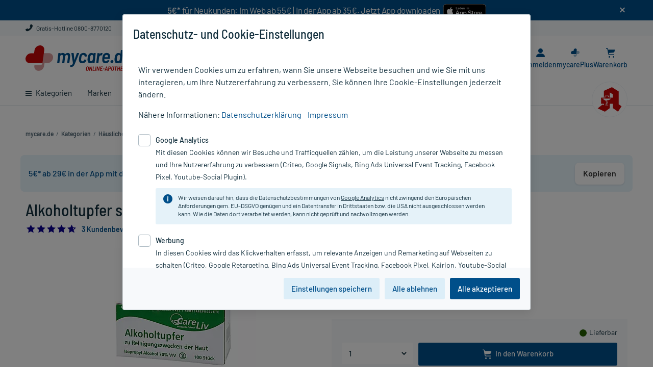

--- FILE ---
content_type: text/html;charset=UTF-8
request_url: https://www.mycare.de/online-kaufen/alkoholtupfer-steril-3x6cm-tupfer-02741640
body_size: 25547
content:
<!DOCTYPE html>
<html lang="de" prefix="og: http://ogp.me/ns#">
	<head>
		<meta charset="utf-8"/>

		<script type="text/javascript">
			window.showStorefrontDebugInfo = false;
		</script>

		<!-- Webgains Tracking -->
<!-- End Webgains Tracking --><link rel="preload" href="/_ui/responsive/common/css/fonts/myc-icon-font/myc-icon-font.woff" as="font" type="font/woff" crossorigin>
<link rel="preload" href="/_ui/responsive/common/css/fonts/barlow-v3-latin/barlow-v3-latin-regular.woff2" as="font" type="font/woff2" crossorigin>
<link rel="preload" href="/_ui/responsive/common/css/fonts/barlow-v3-latin/barlow-v3-latin-500.woff2" as="font" type="font/woff2" crossorigin>
<link rel="preload" href="/_ui/responsive/common/css/fonts/barlow-v3-latin/barlow-v3-latin-600.woff2" as="font" type="font/woff2" crossorigin>
<link rel="preload" href="/_ui/responsive/common/css/fonts/barlow-semi-condensed-v4-latin/barlow-semi-condensed-v4-latin-500.woff2" as="font" type="font/woff2" crossorigin>
<link rel="stylesheet" type="text/css" media="all" href="/_ui/responsive/theme-myc/css/main.css?20260120130944">

<link rel="stylesheet" href="/_ui/responsive/common/css/print.css" type="text/css" media="print" />

<title>Alkoholtupfer steril 3x6cm 100 St - PZN 02741640 | mycare.de</title>

		<meta name="description" content="Alkoholtupfer steril 3x6cm 100 St (PZN 02741640) günstig online kaufen bei mycare.de - Schnelle Lieferung✓ Gratis-Versand für PlusMitglieder✓" />
			<meta name="robots" content="index, follow" />
			<meta name="viewport" content="width=device-width, initial-scale=1.0" />
			<meta name="google-site-verification" content="tvXLksA2CsH3GSQgCkPK6SKcQVS_H5ERLNDdzFbFKwU" />

		<!-- Use Edge Standards mode -->
		<meta http-equiv="x-ua-compatible" content="IE=edge">

		<link rel="icon" href="/_ui/responsive/images/favicon.ico" sizes="any">
		<link rel="icon" href="/_ui/responsive/images/favicon.svg" type="image/svg+xml">
		<link rel="apple-touch-icon" href="apple-touch-icon.png">
		<link rel="manifest" href="/_ui/responsive/images/site.webmanifest">

		<link rel="mask-icon" href="/_ui/responsive/images/safari-pinned-tab.svg" color="#5bbad5">
		<meta name="apple-mobile-web-app-title" content="mycare.de">
		<meta name="application-name" content="mycare.de">
		<meta name="theme-color" content="#ffffff">

		<meta name="msvalidate.01" content="EC1D3D5C2CA1BFCE3FF4B288893665AB" />
		<meta name="facebook-domain-verification" content="y7ee4os0b1r67cxdx7qoaaxnzebv3d" />

		








    
    
    





    
        
            <link rel="canonical" href="https://www.mycare.de/online-kaufen/alkoholtupfer-steril-3x6cm-tupfer-02741640"/>
        

        
        <meta property="og:title" content="Alkoholtupfer steril 3x6cm 100 St - PZN 02741640 | mycare.de"/>
        <meta property="og:type" content="website"/>
        <meta property="og:url" content="https://www.mycare.de/online-kaufen/alkoholtupfer-steril-3x6cm-tupfer-02741640"/>

        
        <meta property="og:image" content="https://www.mycare.de/medias/P100424-324Wx324H?context=bWFzdGVyfGltYWdlc3w5NjUyfGltYWdlL2pwZWd8aW1hZ2VzL2hkYS9oNmQvOTU3OTYxOTc0NTgyMi5qcGd8YjRjYmM5MTdkN2YzY2I0YTI2NmU3OWY0NzdlYTJmYmFhNGY3MjRlOWYzZmM4MmI0OWE1NTY0MGQyNTBmMTQ0Yw"/>
    

    

    


    

    

    


</head>


	<body class="page-productDetails pageType-ProductPage template-pages-product-productLayout2Page  smartedit-page-uid-productDetails smartedit-page-uuid-eyJpdGVtSWQiOiJwcm9kdWN0RGV0YWlscyIsImNhdGFsb2dJZCI6Im15Y2FyZUNvbnRlbnRDYXRhbG9nIiwiY2F0YWxvZ1ZlcnNpb24iOiJPbmxpbmUifQ== smartedit-catalog-version-uuid-mycareContentCatalog/Online  language-de header-banner-visible ">

		<div id="app" class="main-space-default">
            <header class="header">
    <div
                    id="bannerHeader"
                    style="background-color: #004f8a"
                >
                    <div id="banner-text" class="container-fluid">
                        <div class="banner-header-content">
                            <div class="container" style="text-align:center; padding: 0px;">     <div style="display:flex;justify-content:center;flex-wrap:wrap;">         <div style="margin-bottom: 10px;">             <span style="text-align:center;color:#fff;letter-spacing:-0.25px"><strong>5€*</strong> für Neukunden: Im Web ab 55€ | In der App ab 35€. Jetzt App downloaden &nbsp;</span>         </div>          <div>             <a href="https://apps.apple.com/de/app/mycare-apotheke-e-rezept/id1589949993" target="_blank">                 <img alt="Download mycare.de App im App Store" src="/medias/app-appstore-badge.svg?context=bWFzdGVyfHJvb3R8OTIxN3xpbWFnZS9zdmcreG1sfGgyZi9oZmMvOTU2MDk5NDgwNzgzOC5zdmd8N2VjNWNkYzg0MThjZTliZGIxOGQ0NTJmYWNjZjljNjczYzRjZDE3YTllYzMxMjk3MThhMTljNWEwZTQ5NWMxZA" title="Download mycare.de App im App Store" style="max-height:36px; padding: 3px 0 5px 0;" onload="javascript:if((navigator.userAgent.toLowerCase().indexOf('android')>-1)||(/\bCrOS\b/.test(navigator.userAgent))){this.parentElement.style.display = 'none';}" onerror="javascript:this.onload();" />             </a>              <a href="https://play.google.com/store/apps/details?id=de.mycare.app" rel="nofollow" target="_blank">                 <img alt="Download mycare.de App bei Google Play" src="/medias/icon-google-play-download-97x28px.png?context=bWFzdGVyfHJvb3R8Mjc1M3xpbWFnZS9wbmd8aDhkL2g0OC85NzU3NzUwODIwODk0LnBuZ3w5NTk0YjM3NzE4YzdmOWFlZTBlZDdmZWE0N2MzNjFlYWM3Y2U0YjQ5MWRkZmQ5YmYyYWRlMzRkMmZiOTRmZDYw" title="Download mycare.de App bei Google Play"style="max-height:36px; padding: 3px 0 5px 0;" onload="javascript:if((navigator.userAgent.toLowerCase().indexOf('mac')>-1)||['ipod','ipad','iphone'].indexOf(navigator.platform)>-1){this.parentElement.style.display='none';}" onerror="javascript:this.onload();" />             </a>         </div>     </div> </div><span
                                id="banner-close"
                                data-banner-text-id="2"
                                class="icon-close myc-font-icon_cross"
                            ></span>
                        </div>
                    </div>
                </div>
            <div class="header__top d-none d-lg-block">
        <div class="container-fluid">
            <div class="row no-gutters position-static">
                <div class="yCmsComponent col-auto col-text order-1">
<div class="content"><a href="/kontakt" target="_blank" class="link-ghost"><i class="myc-font-icon_phone"></i> Gratis-Hotline 0800-8770120</a></div></div></div>
        </div>
    </div>
    <div class="header__middle container-fluid">
        <i
            id="js-menu-opener"
            class="myc-font-icon_burger_large header__navigation--switcher d-lg-none"
        ></i>
        <div class="header__navigation">
            <div
    id="headerNavigation"
    class="header__navigation--menu menu__canvas menu__canvas--left"
>
    <ul
        id="mainNavigation"
        class="nav"
    >
        <li
    id="dropdownLi-__CATEGORIES-AllCategoriesBarComponent_dynamic"
    class="nav-item nav-item--level-1 nav-item--level-1all-categories
        
            nav-item--has-subcategories js-dropdown-opener "
>
    <a
        class="nav-item__title nav-item__title-link"
        href="/online-shop/"
    >
        <i class="myc-font-icon_burger d-none d-lg-inline-block"></i>
        Kategorien</a>
    <div class="nav-item--dropdown">
            <div class="container-fluid">
                <a
    href="/online-shop/allergie-heuschnupfen"
    class="nav-item__sup-title nav-item__sup-title--level-2 nav-item__sup-title--has-subcategories js-dropdown-opener "
>
    Allergie & Heuschnupfen</a><a
    href="/online-shop/alles-fuer-die-frau"
    class="nav-item__sup-title nav-item__sup-title--level-2 nav-item__sup-title--has-subcategories js-dropdown-opener "
>
    Alles für die Frau</a><a
    href="/online-shop/arzneimittel-rezeptfrei"
    class="nav-item__sup-title nav-item__sup-title--level-2"
>
    Arzneimittel rezeptfrei</a><a
    href="/online-shop/augen-nase-ohren"
    class="nav-item__sup-title nav-item__sup-title--level-2 nav-item__sup-title--has-subcategories js-dropdown-opener "
>
    Augen, Nase & Ohren</a><a
    href="/online-shop/diabetes"
    class="nav-item__sup-title nav-item__sup-title--level-2 nav-item__sup-title--has-subcategories js-dropdown-opener "
>
    Diabetes</a><a
    href="/online-shop/erkaeltung-abwehr"
    class="nav-item__sup-title nav-item__sup-title--level-2 nav-item__sup-title--has-subcategories js-dropdown-opener "
>
    Erkältung & Abwehr</a><a
    href="/online-shop/familie"
    class="nav-item__sup-title nav-item__sup-title--level-2 nav-item__sup-title--has-subcategories js-dropdown-opener "
>
    Familie</a><a
    href="/online-shop/fitness"
    class="nav-item__sup-title nav-item__sup-title--level-2 nav-item__sup-title--has-subcategories js-dropdown-opener "
>
    Fitness</a><a
    href="/online-shop/geschenkideen"
    class="nav-item__sup-title nav-item__sup-title--level-2 nav-item__sup-title--has-subcategories js-dropdown-opener "
>
    Geschenkideen</a><a
    href="/online-shop/haus-reiseapotheke"
    class="nav-item__sup-title nav-item__sup-title--level-2 nav-item__sup-title--has-subcategories js-dropdown-opener "
>
    Haus- & Reiseapotheke</a><a
    href="/online-shop/haut-haare-naegel"
    class="nav-item__sup-title nav-item__sup-title--level-2 nav-item__sup-title--has-subcategories js-dropdown-opener "
>
    Haut, Haare & Nägel</a><a
    href="/online-shop/herz-kreislauf-venen"
    class="nav-item__sup-title nav-item__sup-title--level-2 nav-item__sup-title--has-subcategories js-dropdown-opener "
>
    Herz, Kreislauf & Venen</a><a
    href="/online-shop/homoeopathie"
    class="nav-item__sup-title nav-item__sup-title--level-2 nav-item__sup-title--has-subcategories js-dropdown-opener "
>
    Homöopathie</a><a
    href="/online-shop/haeusliche-pflege"
    class="nav-item__sup-title nav-item__sup-title--level-2 nav-item__sup-title--has-subcategories js-dropdown-opener "
>
    Häusliche Pflege</a><a
    href="/online-shop/kosmetik"
    class="nav-item__sup-title nav-item__sup-title--level-2 nav-item__sup-title--has-subcategories js-dropdown-opener "
>
    Kosmetik</a><a
    href="/online-shop/magen-darm-verdauung"
    class="nav-item__sup-title nav-item__sup-title--level-2 nav-item__sup-title--has-subcategories js-dropdown-opener "
>
    Magen, Darm & Verdauung</a><a
    href="/online-shop/medizinische-geraete"
    class="nav-item__sup-title nav-item__sup-title--level-2 nav-item__sup-title--has-subcategories js-dropdown-opener "
>
    Medizinische Geräte</a><a
    href="/online-shop/muskeln-knochen-gelenke"
    class="nav-item__sup-title nav-item__sup-title--level-2 nav-item__sup-title--has-subcategories js-dropdown-opener "
>
    Muskeln, Knochen & Gelenke</a><a
    href="/online-shop/maennergesundheit"
    class="nav-item__sup-title nav-item__sup-title--level-2 nav-item__sup-title--has-subcategories js-dropdown-opener "
>
    Männergesundheit</a><a
    href="/online-shop/nahrungsergaenzung"
    class="nav-item__sup-title nav-item__sup-title--level-2 nav-item__sup-title--has-subcategories js-dropdown-opener "
>
    Nahrungsergänzung</a><a
    href="/online-shop/natur-pflanzenheilkunde"
    class="nav-item__sup-title nav-item__sup-title--level-2 nav-item__sup-title--has-subcategories js-dropdown-opener "
>
    Natur- & Pflanzenheilkunde</a><a
    href="/online-shop/nerven-beruhigung-schlaf"
    class="nav-item__sup-title nav-item__sup-title--level-2 nav-item__sup-title--has-subcategories js-dropdown-opener "
>
    Nerven, Beruhigung & Schlaf</a><a
    href="/online-shop/niere-blase-prostata"
    class="nav-item__sup-title nav-item__sup-title--level-2 nav-item__sup-title--has-subcategories js-dropdown-opener "
>
    Niere, Blase & Prostata</a><a
    href="/online-shop/praxisbedarf"
    class="nav-item__sup-title nav-item__sup-title--level-2 nav-item__sup-title--has-subcategories js-dropdown-opener "
>
    Praxisbedarf</a><a
    href="/online-shop/rauchentwoehnung"
    class="nav-item__sup-title nav-item__sup-title--level-2 nav-item__sup-title--has-subcategories js-dropdown-opener "
>
    Rauchentwöhnung</a><a
    href="/online-shop/rezeptpflichtige-medikamente"
    class="nav-item__sup-title nav-item__sup-title--level-2"
>
    Rezeptpflichtige Medikamente</a><a
    href="/online-shop/schmerzmittel"
    class="nav-item__sup-title nav-item__sup-title--level-2 nav-item__sup-title--has-subcategories js-dropdown-opener "
>
    Schmerzmittel</a><a
    href="/online-shop/sexualitaet"
    class="nav-item__sup-title nav-item__sup-title--level-2 nav-item__sup-title--has-subcategories js-dropdown-opener "
>
    Sexualität</a><a
    href="/online-shop/staerkung-konzentration"
    class="nav-item__sup-title nav-item__sup-title--level-2 nav-item__sup-title--has-subcategories js-dropdown-opener "
>
    Stärkung & Konzentration</a><a
    href="/online-shop/tees-kraeuter"
    class="nav-item__sup-title nav-item__sup-title--level-2 nav-item__sup-title--has-subcategories js-dropdown-opener "
>
    Tees & Kräuter</a><a
    href="/online-shop/tierprodukte"
    class="nav-item__sup-title nav-item__sup-title--level-2 nav-item__sup-title--has-subcategories js-dropdown-opener "
>
    Tierprodukte</a><a
    href="/online-shop/vegan-vegetarisch"
    class="nav-item__sup-title nav-item__sup-title--level-2 nav-item__sup-title--has-subcategories js-dropdown-opener "
>
    Vegan & Vegetarisch</a><a
    href="/online-shop/vitamine-mineralien-enzyme"
    class="nav-item__sup-title nav-item__sup-title--level-2 nav-item__sup-title--has-subcategories js-dropdown-opener "
>
    Vitamine, Mineralien & Enzyme</a><a
    href="/online-shop/wellness"
    class="nav-item__sup-title nav-item__sup-title--level-2 nav-item__sup-title--has-subcategories js-dropdown-opener "
>
    Wellness</a><a
    href="/online-shop/zahn-mundpflege"
    class="nav-item__sup-title nav-item__sup-title--level-2 nav-item__sup-title--has-subcategories js-dropdown-opener "
>
    Zahn- & Mundpflege</a></div>
        </div>
    </li><li
        class="nav-item nav-item--level-1  auto nav-item--has-subcategories js-dropdown-opener"
    >
        <a
            class="nav-item__title nav-item__title-link"
            href="/marken"
        >
            Marken</a>
        <div class="nav-item--dropdown">
                <div class="container-fluid">
                    <a
                    href="/marken/avene"
                    class="nav-item__sup-title nav-item__sup-title--level-2"
                    
                >
                    Avene</a>
            <a
                    href="/marken/dermasence"
                    class="nav-item__sup-title nav-item__sup-title--level-2"
                    
                >
                    Dermasence</a>
            <a
                    href="/marken/eucerin"
                    class="nav-item__sup-title nav-item__sup-title--level-2"
                    
                >
                    Eucerin</a>
            <a
                    href="/marken/grippostad"
                    class="nav-item__sup-title nav-item__sup-title--level-2"
                    
                >
                    Grippostad</a>
            <a
                    href="/marken/kneipp"
                    class="nav-item__sup-title nav-item__sup-title--level-2"
                    
                >
                    Kneipp</a>
            <a
                    href="/marken/ratiopharm"
                    class="nav-item__sup-title nav-item__sup-title--level-2"
                    
                >
                    ratiopharm</a>
            <a
                    href="/marken/la-roche-posay"
                    class="nav-item__sup-title nav-item__sup-title--level-2"
                    
                >
                    Roche-Posay</a>
            <a
                    href="/marken"
                    class="nav-item__sup-title nav-item__sup-title--level-2 last"
                    class="link-all"
                >
                    Alle Marken von A bis Z</a>
            <div class="yCmsComponent col-lg-12 sub-menu-banner d-none d-lg-block">
<div class="bannerlist clearfix ">
	<div class="">
        </div>

    </div>
</div></div>
            </div>
        </li>
<li
        class="nav-item nav-item--level-1  auto"
    >
        <a
            class="nav-item__title nav-item__title-link"
            href="/ratgeber"
        >
            Ratgeber</a>
        </li>
<li
        class="nav-item nav-item--level-1 sale last auto nav-item--has-subcategories js-dropdown-opener"
    >
        <a
            class="nav-item__title nav-item__title-link"
            href="/rezepte-einloesen"
        >
            E-Rezept einl&#xF6;sen</a>
        <div class="nav-item--dropdown">
                <div class="container-fluid">
                    <a
                    href="/rezepte-einloesen"
                    class="nav-item__sup-title nav-item__sup-title--level-2"
                    
                >
                    Rezept einl&ouml;sen</a>
            <a
                    href="/app"
                    class="nav-item__sup-title nav-item__sup-title--level-2"
                    
                >
                    E-Rezept per mycare App</a>
            <a
                    href="/ratgeber/e-rezept"
                    class="nav-item__sup-title nav-item__sup-title--level-2 last"
                    
                >
                    E-Rezept Informationen</a>
            </div>
            </div>
        </li>
<li
        class="nav-item nav-item--level-1  auto"
    >
        <a
            class="nav-item__title nav-item__title-link"
            href="/apotheken-kompetenz/rezeptur"
        >
            Rezeptur</a>
        </li>
<li
        class="nav-item nav-item--level-1  auto"
    >
        <a
            class="nav-item__title nav-item__title-link"
            href="/aktionen"
        >
            Aktion %</a>
        </li>
<li class="header__navigation--icon-round">
            <img
                src="/_ui/responsive/images/apotheken_a.svg"
                alt="apotheken icon"
            >
        </li>
    </ul>
</div></div>
        <div class="header__logo">
            <div class="yCmsComponent header__logo--icon">
<div class="simple_disp-img " data-banner-id="SiteLogoComponent" data-banner-name="Site Logo Component">
    <a data-id="data-link-home" href="/">
                <img class="" title="Logo von mycare.de" alt="Logo von mycare.de" src="/medias/mycare-de-claim.svg?context=bWFzdGVyfHJvb3R8MTE4MjZ8aW1hZ2Uvc3ZnK3htbHxoYWMvaDM4LzEwNTAwNjA2OTUxNDU0LnN2Z3w3NTE3OGZjN2ZmMzliMzgzYjJhYzBmMTQxYTZkNTM1MWUxY2Y5NDI5ZTdkMTk1ODM1ODdhNTcyZjNmZTM4YjQy">
            </a>
        </div></div></div>
        <div class="header__customerinfo">
            <div
                class="eRezept-scanner__opener header__customerinfo--item header__customerinfo--label"
                data-add-to-cart-text="In den Warenkorb"
            >
                <a href="https://www.mycare.de/rezepte-einloesen">
                    <i class="myc-font-icon_e-recipe"></i>
                    <span class="eRezept-scanner__opener-label">E-Rezept</span>
                </a>
            </div>
            <div
    class="header__customerinfo--item"
    data-id="header-nav-myaccount"
>
    <span
        data-href="/my-account"
        class="header__customerinfo--label redir-link redir-navbar open-on-hover"
    >
        <i class="myc-font-icon_avatar"></i>
        <span class="header__customerinfo--label-text redir-navbar">
            Anmelden</span>
    </span>
    <label
        id="js-menu-user"
        for="menu-user"
        class="header__customerinfo--label open-on-click"
    >
        <i class="myc-font-icon_avatar"></i>
    </label>
    <input
        type="checkbox"
        id="menu-user"
        class="menu__drawer menu__drawer--right"
        hidden
    >
    <div class="menu__canvas menu__canvas--right menu__canvas--dropdown dropdown dropdown-list">
        <label
            id="js-menu-user-close"
            for="menu-user"
            class="drawer-close"
        >
            <i class="myc-font-icon_cross_large"></i>
        </label>
        <nav
            id="menu-user-nav"
            class="nav nav-customer"
        >
            <span class="headline headline--logout">
                    <i class="myc-font-icon_avatar icon-round d-lg-none"></i>
                    Mein Mycare</span>
                <span
                    data-href="/my-account"
                    class="redir-link btn btn-primary btn-sm mb-3"
                    data-id="data-link-login"
                >
                    Anmelden / Registrieren</span>
            <form id="redirectForm" action="/redirectLink" method="post"><input id="redirectData" name="redirectURL" type="hidden" value=""/><div>
<input type="hidden" name="CSRFToken" value="31191b92-c4d7-431b-9836-1ec30dbac09b" />
</div></form><ul class="yCmsContentSlot dropdown-ul dropdown-customer list-unstyled js-dropdown-customer">
<li><span class="redir-link" data-id="data-link-area-orders" data-href="/my-account/orders">Meine Bestellungen/Rechnungen</span></li><li><span class="redir-link" data-id="data-link-area-general" data-href="/my-account/update-profile">Meine persönlichen Daten</span></li><li><span class="redir-link" data-href="/my-account/arzneimittel-check">Arzneimittel-Check</span></li><li><a href="/faq">FAQ</a></li></ul></nav>
    </div>
    <div class="menu__canvas--overlayer"></div>
</div>
<div class="header__customerinfo--item" data-id="header-nav-mycplus" >
    <span data-href="/mycareplus" class="header__customerinfo--label redir-link redir-navbar open-on-hover"> <!-- large screen size -->
        <i class="myc-font-icon_bonusherz">
            <span class="path1"></span>
            <span class="path2"></span>
        </i>
        <span class="header__customerinfo--label-text">
            mycarePlus</span>
    </span>

    <!-- small screen size -->
    <label for="menu-dropdown-plus" class="header__customerinfo--label open-on-click">
        <i class="myc-font-icon_bonusherz">
            <span class="path1"></span>
            <span class="path2"></span>
        </i>
    </label>
    <input type="checkbox" id="menu-dropdown-plus" class="menu__drawer minicart-checkbox" hidden />
    <div class="dropdown dropdown--hearts">
        <label for="menu-dropdown-plus" class="drawer-close">
            <i class="myc-font-icon_cross"></i>
        </label>
        <span class="dropdown--arrow"></span>

        <div class="headline">Entdecken Sie mycarePlus</div>
        <div class="subline">Exklusiv: Gratis-Versand*, PlusHerzen und PlusRabatte.</div>

        <span data-href="/mycareplus" class="redir-link link">
            Mehr erfahren<i class="myc-font-icon_chevron_right ml-2 mr-0"></i>
        </span>
    </div>
</div>
<div
                class="header__customerinfo--item js-minicart"
                data-id="header-nav-cart"
            >
                <div class="yCmsComponent custom-hover">
<label for="menu-minicart" class="header__customerinfo--label open-on-click">
    <i class="myc-font-icon_cart"></i>
    <span class="js-minicart-count minicart-count d-none">
        </span>
</label>

<a href="/cart" class="header__customerinfo--label open-on-hover">
    <i class="myc-font-icon_cart"></i>
	<span class="js-minicart-count minicart-count d-none">
		</span>
	<span class="header__customerinfo--label-text">Warenkorb</span>
</a>

<input type="checkbox" id="menu-minicart" class="menu__drawer minicart-checkbox" hidden />
<div class="minicart dropdown dropdown--minicart">

	<a data-id="data-link-go-to-cart" href="/cart" class="minicart-headline link-ghost">
		<span class="minicart-headline d-inline-block">
		Warenkorb</span>
	</a>

	<label for="menu-minicart" class="minicart-close d-lg-none">
        <i class="myc-font-icon_cross"></i>
	</label>

	<span id="minicart-icon" class="minicart-headline-count-article"><span class="js-minicart-count minicart-count-text"></span> Artikel</span>

	<div id="miniCartLayer" class="miniCartPopup minicart-content" data-refreshMiniCartUrl="/cart/miniCart/SUBTOTAL/?"  data-rolloverPopupUrl="/cart/rollover/MiniCart"></div>

</div>
</div></div>
        </div>
        <div class="header__search siteSearch">
            <div class="header__search-container">
                <form data-id="search-form" name="search_form_SearchBox" method="get" action="/suche">
        <i class="myc-font-icon_cross_large search-close-icon d-lg-none"></i>

		<input	data-id="input-search"
				id="search-SearchBox"
				class="siteSearchInput left js-search-input form-control"
				type="text"
				name="text"
				value=""
				maxlength="100"
				placeholder="Produkt, PZN, Wirkstoff ..."
				data-options='{"autocompleteV1Url" : "/suche/autocomplete/SearchBox", "autocompleteV2Url" : "/suche/autocomplete/v2/SearchBox","minCharactersBeforeRequest" : "3","waitTimeBeforeRequest" : "500","displayProductImages" : false}'
		/>
		<button	data-id="btn-search" class="btn btn-search siteSearchSubmit highlight" type="submit" title="Finden >">
            <i class="myc-font-icon_magnifier icon-header-search"></i>
		</button>
	</form>

	<div class="search-suggest-component">
		</div>
</div>
        </div>
    </div>
</header>
<div class="header-full__underlay"></div><main id="page" class="js-page-content" data-currency-iso-code="EUR">
                <div id="content" class="clearfix">
                    <div id="breadcrumb" class="breadcrumb container-fluid">
		<script type="application/ld+json">
{
    "@context": "https://schema.org",
    "@type": "BreadcrumbList",
    "itemListElement": [
        {
        "@type": "ListItem",
        "position": 1,
        "name": "mycare.de",
        "item": "https://www.mycare.de"
        }
        
        ,{
            "@type": "ListItem",
            "position": 2,
            "name": "Kategorien",
            
            "item": "https://www.mycare.de/online-shop/"
        }
        
        ,{
            "@type": "ListItem",
            "position": 3,
            "name": "Häusliche Pflege",
            
            "item": "https://www.mycare.de/online-shop/haeusliche-pflege"
        }
        
        ,{
            "@type": "ListItem",
            "position": 4,
            "name": "Hygiene",
            
            "item": "https://www.mycare.de/online-shop/haeusliche-pflege/hygiene"
        }
        
        ,{
            "@type": "ListItem",
            "position": 5,
            "name": "Desinfektion & Reinigung",
            
            "item": "https://www.mycare.de/online-shop/haeusliche-pflege/hygiene/desinfektion-reinigung"
        }
        
        ,{
            "@type": "ListItem",
            "position": 6,
            "name": "Alkoholtupfer steril 3x6cm",
            
            "item": "https://www.mycare.de/online-kaufen/alkoholtupfer-steril-3x6cm-tupfer-02741640"
        }
        
    ]
}

</script><ul class="clearfix d-sm-flex">
    <li>
        <a data-id="data-link-home" href="/">
            <i class="myc-font-icon_chevron_left d-lg-none"></i>
            <span class="d-none d-lg-inline mr-1">mycare.de</span>
		</a>
	</li>

    <li class="mr-1 d-none d-lg-inline"> /</li>
        <li class="mr-1  d-none d-lg-inline">
            <a href="/online-shop/">
                        <span>Kategorien</span>
                    </a>
                </li>
    <li class="mr-1 d-none d-lg-inline"> /</li>
        <li class="mr-1  d-none d-lg-inline">
            <a href="/online-shop/haeusliche-pflege">
                        <span>Häusliche Pflege</span>
                    </a>
                </li>
    <li class="mr-1 d-none d-lg-inline"> /</li>
        <li class="mr-1  d-none d-lg-inline">
            <a href="/online-shop/haeusliche-pflege/hygiene">
                        <span>Hygiene</span>
                    </a>
                </li>
    <li class="mr-1 d-none d-lg-inline"> /</li>
        <li class="mr-1 ">
            <a href="/online-shop/haeusliche-pflege/hygiene/desinfektion-reinigung">
                        <span>Desinfektion & Reinigung</span>
                    </a>
                </li>
    <li class="mr-1 d-none d-lg-inline"> /</li>
        <li class="mr-1 active">
            <span class="mr-1 d-lg-none">/</span><span>Alkoholtupfer steril 3x6cm</span>
                </li>
    </ul>
<div class="clearfix"></div>
</div>

	<div id="globalMessages" class="container-fluid">
        </div>

    <div class="container-fluid">
        <div class="row">
            <div class="yCmsContentSlot section1 cms_disp-img_slot cms-content-full">
<div class="myc-paragraph-component mb-3" >
    <div class="myc-paragraph-component__content clearfix content">
        <div data-coupon-banner role="note" aria-label="Rabatt-Hinweis"
     style="display:flex;align-items:center;justify-content:space-between;padding:0.9rem 1rem;background:#e6f4fb;color:#004f8a;border-radius:0.5rem;font-family:inherit;gap:0.75rem;margin-top:0.75rem;">
  <p style="margin:0;">
    <strong>5€* ab 29€ in der App mit dem Code:</strong>
    <output data-code aria-live="polite"
            style="color:#c40606 !important;font-weight:600;letter-spacing:0.03em;user-select:text;">APPDEAL5</output>
  </p>

  <div data-copy-wrap style="position:relative;display:inline-block;">
    <button type="button" data-copy-btn
      aria-label="Gutscheincode in die Zwischenablage kopieren"
      style="border:none!important;border-radius:0.5rem;padding:0.6rem 1rem;background:#ffffff!important;color:#333!important;font-weight:600;cursor:pointer;white-space:nowrap;box-shadow:0 1px 3px rgba(0,0,0,0.12);transition:box-shadow .15s ease,transform .05s ease;"
      onclick="(function(btn){
        try{event&&event.preventDefault&&event.preventDefault();}catch(_){}
        var banner=btn.closest('[data-coupon-banner]');
        var wrap=btn.closest('[data-copy-wrap]');
        var codeEl=banner?banner.querySelector('[data-code]'):null;
        var feedback=wrap?wrap.querySelector('[data-copy-feedback]'):null;
        var text=(codeEl?codeEl.textContent:'').trim();

        try{ if(wrap && btn && !wrap.style.width){ wrap.style.width = btn.offsetWidth + 'px'; } }catch(_){}

        function fallbackCopy(t){
          try{
            var ta=document.createElement('textarea'); ta.value=t;
            ta.setAttribute('readonly',''); ta.style.position='fixed'; ta.style.left='-9999px'; ta.style.opacity='0';
            document.body.appendChild(ta); ta.focus(); ta.select();
            var ok=document.execCommand('copy'); ta.remove(); return !!ok;
          }catch(_){ return false; }
        }

        function show(ok){
          btn.style.visibility='hidden';
          if(!feedback){
            feedback=document.createElement('span');
            feedback.setAttribute('data-copy-feedback','');
            feedback.setAttribute('role','status');
            feedback.setAttribute('aria-live','polite');
            feedback.style.cssText='position:absolute;right:0;top:50%;transform:translateY(-50%);font-size:0.9rem;text-align:right;display:block;white-space:nowrap;color:#004f8a;';
            wrap.appendChild(feedback);
          }
          feedback.style.display='block';
          feedback.textContent=ok?'Code kopiert!':'Bitte Strg/⌘+C drücken';
          setTimeout(function(){ feedback.style.display='none'; btn.style.visibility=''; },2000);
        }

        function selectForManual(){
          try{
            var sel=window.getSelection(); var r=document.createRange();
            r.selectNodeContents(codeEl); sel.removeAllRanges(); sel.addRange(r);
          }catch(_){}
        }

        if(text){
          if(navigator.clipboard && typeof navigator.clipboard.writeText==='function'){
            navigator.clipboard.writeText(text).then(function(){ show(true); }, function(){
              var ok=fallbackCopy(text); if(!ok) selectForManual(); show(ok);
            });
          }else{
            var ok=fallbackCopy(text); if(!ok) selectForManual(); show(ok);
          }
        }
      })(this);">
      Kopieren
    </button>
    <span data-copy-feedback role="status" aria-live="polite"
          style="position:absolute;right:0;top:50%;transform:translateY(-50%);font-size:0.9rem;text-align:right;display:none;white-space:nowrap;color:#004f8a;">
      Code kopiert!
    </span>
  </div>
</div></div>
</div>
</div></div>
    </div>
    <script type="application/ld+json">
    {
        "@context": "https://schema.org/",
        "@type": "Product",
        "name": "Alkoholtupfer steril 3x6cm",
        "description": "Zu Reinigungszwecken der Haut.",
        "brand": {
            "@type": "Brand",
            "name": "Careliv Produkte OHG"
        },
        "image": "https://www.mycare.de/medias/P100424-324Wx324H?context=bWFzdGVyfGltYWdlc3w5NjUyfGltYWdlL2pwZWd8aW1hZ2VzL2hkYS9oNmQvOTU3OTYxOTc0NTgyMi5qcGd8YjRjYmM5MTdkN2YzY2I0YTI2NmU3OWY0NzdlYTJmYmFhNGY3MjRlOWYzZmM4MmI0OWE1NTY0MGQyNTBmMTQ0Yw",
        "sku": "02741640",
        "gtin8" : "02741640",
        "size" : "100 St",
        "itemCondition" : "new",
        
        "review": {
            "@type": "Review",
            "author":{
                "@type": "Person",
                
                        "name": "Gerhard"
                    
            },
            "reviewRating": {
                "@type": "Rating",
                "ratingValue": "5.0"
            },
            "reviewBody": "Wir brauchen sehr viele dieser Alkoholtupfer. Sie sind äußerst preiswert gegenüber anderen Produkten. Wir haben noch nicht festgestellt, dass sie schlechter sind. Sie erfüllen voll und ganz ihren Zweck, säubern und desinfizieren. Wir werden dieses Produkt immer wieder kaufen und können es mit gutem Gewissen weiterempfehlen."
        },
        "aggregateRating": {
            "@type": "AggregateRating",
            "ratingValue": "4.666666666666667",
            "reviewCount": "3"
        },
        
        "offers": [{
            "@type": "Offer",
            "price": "2.81",
            "priceCurrency": "EUR",
            "availability": "https://schema.org/InStock",
            
                "priceValidUntil": "Mon Jul 23 23:59:59 CEST 2035",
            
            "url": "https://www.mycare.de/online-kaufen/alkoholtupfer-steril-3x6cm-tupfer-02741640"

        }]
    }
</script><div id="product-details-box" class="pdp-main container-fluid">
    <div class="productDetails row">

        <div class="productDetailsImage col-sm-6">
            <h1 class="element-name h1">
                Alkoholtupfer steril 3x6cm, 100 St</h1>

            <div class="product-review-short clearfix">
    <span class=" starsSpan" style="width: 100px;">
		<span class="stars " style="width: 93px;">
            <i class="myc-font-icon_star_filled starWidth-20"></i>
            <i class="myc-font-icon_star_filled starWidth-20"></i>
            <i class="myc-font-icon_star_filled starWidth-20"></i>
            <i class="myc-font-icon_star_filled starWidth-20"></i>
            <i class="myc-font-icon_star_filled starWidth-20"></i>
            4.666666666666667</span>
		<span class="stars-empty " style="width: 7px;">
            <i class="myc-font-icon_star_outline starWidth-20"></i>
            <i class="myc-font-icon_star_outline starWidth-20"></i>
            <i class="myc-font-icon_star_outline starWidth-20"></i>
            <i class="myc-font-icon_star_outline starWidth-20"></i>
            <i class="myc-font-icon_star_outline starWidth-20"></i>
        </span>
	</span>
<a href="https://www.mycare.de/online-kaufen/alkoholtupfer-steril-3x6cm-tupfer-02741640#productReview" class="count product-review-short__link">
                        <span>
                            3 Kundenbewertungen*
                        </span>
                    </a>
    			<div class="tooltip js-tooltip-link info-tooltip-trigger ml-2 ml-lg-1" data-toggle="popover">
        <i class="myc-font-icon_info_filled product-review-short__info"></i>
        <div class="tooltip-wrapper bottom-tooltip">
            <div class="tooltip-content">
                <p class="tooltip-text">
                    Bei Bewertungen auf unseren Produkt- und Shopseiten können wir nicht sicherstellen, dass die bewertenden Kunden die Produkte und unsere Dienstleistungen tatsächlich genutzt bzw. erworben haben.</p>
            </div>
        </div>
    </div>
</div>
<div class="productImagePanel mt-4">

    <div class="productImagePanelCore">
            <div class="product-item__badges--inline">
                </div>
            <div class="gallery-slider js-photo-gallery gallery-slider--no-slider">
                <figure class="gallery-slider__item">
                    <a href="/medias/P100424-2000Wx2000H?context=bWFzdGVyfGltYWdlc3wxNjMxNjV8aW1hZ2UvanBlZ3xpbWFnZXMvaDg0L2hhMi85NTc5NjE5ODQ0MTI2LmpwZ3xhZGJiMTE2NDE1NzFkOWY5NDdmM2NiNGNlOGUyNWQwOWVhMDkzMDIwNmEwNGFlZGZmZjNjODc5YjJmNTJjMjgw" data-size="2000x2000">
                        <picture>
                            <source srcset="/medias/P100424-324Wx324H.webp?context=bWFzdGVyfGltYWdlc3w3MzMyfGltYWdlL3dlYnB8aW1hZ2VzL2g2NS9oYmIvOTgyNjIzMDI3MjAzMC53ZWJwfGQ5NjBmZWY2MzM5N2Y2YjM1NmM4NjA5YjczZWYwYmJjOTc4YjMyNmY5NDJmN2UxMzZhMzQ3OTQ2NDM4ZjY2ZWM" type="image/webp">
                            <source srcset="/medias/P100424-324Wx324H?context=bWFzdGVyfGltYWdlc3w5NjUyfGltYWdlL2pwZWd8aW1hZ2VzL2hkYS9oNmQvOTU3OTYxOTc0NTgyMi5qcGd8YjRjYmM5MTdkN2YzY2I0YTI2NmU3OWY0NzdlYTJmYmFhNGY3MjRlOWYzZmM4MmI0OWE1NTY0MGQyNTBmMTQ0Yw" type="image/jpeg">
                            <img src="/medias/P100424-324Wx324H?context=bWFzdGVyfGltYWdlc3w5NjUyfGltYWdlL2pwZWd8aW1hZ2VzL2hkYS9oNmQvOTU3OTYxOTc0NTgyMi5qcGd8YjRjYmM5MTdkN2YzY2I0YTI2NmU3OWY0NzdlYTJmYmFhNGY3MjRlOWYzZmM4MmI0OWE1NTY0MGQyNTBmMTQ0Yw" alt="02741640.jpg" title="02741640.jpg">
                        </picture>
                    </a>
                </figure>
                </div>
        </div>

    <div class="similarSpan mb-0 mb-sm-4">Abbildung ähnlich</div>

        <div class="pswp" tabindex="-1" role="dialog" aria-hidden="true">

            <div class="pswp__bg"></div>

            <div class="pswp__scroll-wrap">

                <div class="pswp__container">
                    <div class="pswp__item"></div>
                    <div class="pswp__item"></div>
                    <div class="pswp__item"></div>
                </div>

                <div class="pswp__ui pswp__ui--hidden">

                    <div class="pswp__top-bar">

                        <div class="pswp__counter"></div>

                        <button class="pswp__button pswp__button--close" title="Close (Esc)">
                            <i class="myc-font-icon_cross_large"></i>
                        </button>

                        <button class="pswp__button pswp__button--zoom" title="Zoom in/out">
                            <i class="myc-font-icon_magnifier_plus"></i>
                        </button>

                        <div class="pswp__preloader">
                            <div class="pswp__preloader__icn">
                                <div class="pswp__preloader__cut">
                                    <div class="pswp__preloader__donut"></div>
                                </div>
                            </div>
                        </div>
                    </div>

                    <div class="pswp__share-modal pswp__share-modal--hidden pswp__single-tap">
                        <div class="pswp__share-tooltip"></div>
                    </div>

                    <button class="pswp__button pswp__button--arrow--left" title="Previous (arrow left)">
                        <i class="myc-font-icon_chevron_left_large"></i>
                    </button>

                    <button class="pswp__button pswp__button--arrow--right" title="Next (arrow right)">
                        <i class="myc-font-icon_chevron_right_large"></i>
                    </button>

                </div>

            </div>

        </div>

</div>
</div>

        <div class="productDetailsInformation col-sm-6">
            <div class="row no-gutters">

                






<div class="col-12 order-sm-3 mt-1 mt-sm-4">
                    <div class="productPricePanel">
    <ul>
        <li class="priceItem d-lg-inline">
                    <span class="mr-2 price">
                        2,81 €</span>
                </li>
            <li class="d-xl-inline-flex">
            











    <div class="product-heart-bonus ">
        <span class="product-bonus-text mr-1" data-id="output-actual-bonushearts" >
            
                
                
                    <span class="font-weight-bold">29</span>&nbsp;PlusHerzen sammeln
                
            
        </span>

        <div class="tooltip js-tooltip-link info-tooltip-trigger "  >
            <i class="myc-font-icon_info_outline infoTooltip"></i>
            <div class="product-hearts-info-tooltip tooltip-wrapper bottom-tooltip">
                <div class="tooltip-content">
                    <p class="tooltip-text">
                        
                            
                            
                                Nach Kaufabschluss können Sie PlusHerzen sammeln. Melden Sie sich dazu bei mycarePlus an.
                            
                        
                    </p>
                </div>
            </div>
        </div>
    </div>

</li>
        <li>
            








<div>
    <span class="tax-note">inkl. MwSt.</span>

    
        
        
            <span class="delivery-note">zzgl. <a target="_blank" href="/infobox-versandkosten"  >Versandkosten</a></span>
        
    
</div>
</li>
        <li>
            <span class="base-price">
                </span>
        </li>
        <li>
            </li>
    </ul>
</div></div>

                <div class="col-12 order-sm-4">
                    <div class="productAddToCartPanel no-gutters mt-3 pt-3 pb-4 clearfix ">

        <div class="row">
            <span class="delivery-message d-flex col-auto mb-2">
    <span class="deliveryBubble immediately mr-1 d-inline-block"></span>
	<span class="deliveryText">Lieferbar</span>
	</span>
</div>
        <app-add-to-cart-form
                        action="/cart/add"
                        id="addToCartForm-1"
                        class="addToCartForm col-12"
                        button_label="In den Warenkorb"
                        is_tile="false"
                        product_pzn="02741640"
                        product_has_price="true"
                        product_is_promotional_item="false"
                        follow_product_url=""
                        utm_source=""
                        product_delivery="0"
                        :variants="[]"
                        :options="[{value: '1',label: '1'},{value: '2',label: '2'},{value: '3',label: '3'},{value: '4',label: '4'},{value: '5',label: '5'},{value: '6',label: '6'},{value: '7',label: '7'},{value: '8',label: '8'},{value: '9',label: '9'},{value: '10',label: '10'},{value: '11',label: '11'},{value: '12',label: '12'},{value: '13',label: '13'},{value: '14',label: '14'},{value: '15',label: '15'},{value: '16',label: '16'},{value: '17',label: '17'},{value: '18',label: '18'},{value: '19',label: '19'},{value: '20',label: '20'},{value: '21',label: '21'},{value: '22',label: '22'},{value: '23',label: '23'},{value: '24',label: '24'},{value: '25',label: '25'},{value: '26',label: '26'},{value: '27',label: '27'},{value: '28',label: '28'},{value: '29',label: '29'},{value: '30',label: '30'},{value: '31',label: '31'},{value: '32',label: '32'},{value: '33',label: '33'},{value: '34',label: '34'},{value: '35',label: '35'},{value: '36',label: '36'},{value: '37',label: '37'},{value: '38',label: '38'},{value: '39',label: '39'},{value: '40',label: '40'},{value: '41',label: '41'},{value: '42',label: '42'},{value: '43',label: '43'},{value: '44',label: '44'},{value: '45',label: '45'},{value: '46',label: '46'},{value: '47',label: '47'},{value: '48',label: '48'},{value: '49',label: '49'},{value: '50',label: '50'},{value: '51',label: '51'},{value: '52',label: '52'},{value: '53',label: '53'},{value: '54',label: '54'},{value: '55',label: '55'},{value: '56',label: '56'},{value: '57',label: '57'},{value: '58',label: '58'},{value: '59',label: '59'},{value: '60',label: '60'},{value: '61',label: '61'},{value: '62',label: '62'},{value: '63',label: '63'},{value: '64',label: '64'},{value: '65',label: '65'},{value: '66',label: '66'},{value: '67',label: '67'},{value: '68',label: '68'},{value: '69',label: '69'},{value: '70',label: '70'},{value: '71',label: '71'},{value: '72',label: '72'},{value: '73',label: '73'},{value: '74',label: '74'},{value: '75',label: '75'},{value: '76',label: '76'},{value: '77',label: '77'},{value: '78',label: '78'},{value: '79',label: '79'},{value: '80',label: '80'},{value: '81',label: '81'},{value: '82',label: '82'},{value: '83',label: '83'},{value: '84',label: '84'},{value: '85',label: '85'},{value: '86',label: '86'},{value: '87',label: '87'},{value: '88',label: '88'},{value: '89',label: '89'},{value: '90',label: '90'},{value: '91',label: '91'},{value: '92',label: '92'},{value: '93',label: '93'},{value: '94',label: '94'},{value: '95',label: '95'},{value: '96',label: '96'},{value: '97',label: '97'},{value: '98',label: '98'},{value: '99',label: '99'},]"
                        active="true"
                        ga4_item_string_encoded="%7B%22item_id%22%3A%2202741640%22%2C%22item_name%22%3A%22Alkoholtupfer%20steril%203x6cm%2C%20100%20St%22%2C%22item_brand%22%3A%22Careliv%20Produkte%20OHG%22%7D"
                        is_prescription_medicine="false"
                >
                    <input type="hidden" name="CSRFToken" value="31191b92-c4d7-431b-9836-1ec30dbac09b"/>
                        <input type="hidden" class="productCodePost" name="productCodePost" value="02741640"/>
                        <input type="hidden" name="submission" value="product_add_to_cart"/>
                        <input type="hidden" value="02741640" name="ff_id" /><input type="hidden" value="Alkoholtupfer steril 3x6cm" name="ff_title" /><input type="hidden" value="2.81" name="ff_price" /></app-add-to-cart-form>
            <div class="col-12">
                <form id="addToWishlistForm-1" class="addToWishlistForm" action="/online-kaufen/alkoholtupfer-steril-3x6cm-tupfer-02741640" method="post"><input
                type="hidden"
                name="qty"
                class="qty"
                value="1"
            />
            <input
                type="hidden"
                name="code"
                value="02741640"
            />
            <input
                id="js-add-to-wishlist"
                type="button"
                class="link d-block mt-4"
                value="Artikel merken"
            />
        <div>
<input type="hidden" name="CSRFToken" value="31191b92-c4d7-431b-9836-1ec30dbac09b" />
</div></form></div>
        </div>
</div>

                <div class="col-12 order-sm-1">
                    <div class="productDescriptionPanel row">

    <div class="descriptionHeader col-12">
        <strong class="descriptionHeader__headline">Produktbeschreibung</strong>
        </div>

    <p class="col-12">Zu Reinigungszwecken der Haut.</p>
    <div class="col-12">
        <dl class="row mb-4 mb-sm-0">

            <dt class="col-4">Darreichung:</dt>
                <dd class="col-8">Tupfer</dd>
            <dt class="col-4">Inhalt:</dt>
                <dd class="col-8">100 St</dd>
            <dt class="col-4">PZN:</dt>
            <dd class="col-8">02741640</dd>

            <dt class="col-4">Hersteller:</dt>
            <dd class="col-8">Careliv Produkte OHG</dd>


            </dl>
    </div>
    </div>
</div>
            </div>
        </div>
    </div>
</div>
<div class="submenu d-none d-sm-block mt-5 mt-lg-6 js-details-page-sub">
    <div class="submenuCore container-fluid">
        <ul class="d-flex">
            <li>
                <a href="#productinformation">Gebrauchsinformationen</a>
            </li>
            <li>
                <a href="#productReview">Kundenbewertungen</a>
            </li>
            </ul>
    </div>
</div>
<div class="productDetailsFooter pdp-main">
    <div class="row no-gutters">
        <div id="productinformation" class="js-productInformationPanel productInformationPanel pb-4 pt-sm-6 pb-sm-6 col-lg-12">
            <div class="container-fluid">
                <div class="row">
    <div class="col-lg-8">
        <h2
            class="informationHeader accordionItemHeader h3 header-format mb-2 mb-sm-3 d-block mb-2"
        >
            Gebrauchsinformationen zum Artikel&#32;Alkoholtupfer steril 3x6cm</h2>
        Produkteigenschaften:<br /><br />Alkoholtupfer steril 3x6cm<br />einzeln verpackt, saugfähiges, fusselfreies Vlies, mit Isopropyl Alcohol 70 % V/V.<br />Größe: 3 x 6 cm<br /><br />Hinweise:<br />Einmalig anwenden. Augenkontakt vermeiden. Nur zur äußeren Anwendung. Nicht mit offenen Wunden in Berührung kommen.<br /><br />Quelle: Angaben der Verpackung<br />Stand: 05/2020<br /><br /><strong>Hinweis:</strong> Weiterführende Angaben zum Hersteller finden Sie <a class="link" href="https://www.mycare.de/herstellerinformationen">hier</a>.</div>
</div>
</div>
        </div>

        <div id="productReview" class="productDetailsReviewsPanel">
            <div class="productReviewsPanel">
                <span class="accordionItemHeader h3">
                    Produktbewertungen* und Erfahrungen unserer Kunden</span>
                <div class="row">
            <div class="productreviewCore col-12">
                <div class="row">
                    <div class="col-12 col-lg-8">
                        <div class="overAllReviews pb-4 row">
                            <div class="averageReview col-4 col-sm-3">
                                <div>
                                    <span class=" starsSpan" style="width: 85px;">
		<span class="stars " style="width: 79px;">
            <i class="myc-font-icon_star_filled starWidth-17"></i>
            <i class="myc-font-icon_star_filled starWidth-17"></i>
            <i class="myc-font-icon_star_filled starWidth-17"></i>
            <i class="myc-font-icon_star_filled starWidth-17"></i>
            <i class="myc-font-icon_star_filled starWidth-17"></i>
            4.666666666666667</span>
		<span class="stars-empty " style="width: 6px;">
            <i class="myc-font-icon_star_outline starWidth-17"></i>
            <i class="myc-font-icon_star_outline starWidth-17"></i>
            <i class="myc-font-icon_star_outline starWidth-17"></i>
            <i class="myc-font-icon_star_outline starWidth-17"></i>
            <i class="myc-font-icon_star_outline starWidth-17"></i>
        </span>
	</span>
<div class="tooltip js-tooltip-link info-tooltip-trigger ml-2 ml-lg-1" data-toggle="popover">
                                        <i class="myc-font-icon_info_filled info"></i>
                                        <div class="tooltip-wrapper bottom-tooltip">
                                            <div class="tooltip-content">
                                                <p class="tooltip-text">
                                                    Bei Bewertungen auf unseren Produkt- und Shopseiten können wir nicht sicherstellen, dass die bewertenden Kunden die Produkte und unsere Dienstleistungen tatsächlich genutzt bzw. erworben haben.</p>
                                            </div>
                                        </div>
                                    </div>
                                </div>
                                <p class="reviewScore">4,7 / 5</p>
                                <p class="reviewNumber">3 insgesamt</p>
                            </div>
                            <div class="singleReview col-8 col-sm-6">
                                <div class="row">
                                    <div class="singleReviewBarsBox col-12">
                                        <p>5</p>
                                        <i class="myc-font-icon_star_filled barStar"></i>
                                        <div class="barBox">
                                            <span class="orangeBar" style="width:66.66666666666666%"></span>
                                            <span class="greyBar" style="width: 33.33333333333334%"></span>
                                        </div>
                                        <p class="ratingNumber">2</p>
                                    </div>
                                    <div class="singleReviewBarsBox col-12">
                                        <p>4</p>
                                        <i class="myc-font-icon_star_filled barStar"></i>
                                        <div class="barBox">
                                            <span class="orangeBar" style="width:33.33333333333333%"></span>
                                            <span class="greyBar" style="width: 66.66666666666667%"></span>
                                        </div>
                                        <p class="ratingNumber">1</p>
                                    </div>
                                    <div class="singleReviewBarsBox col-12">
                                        <p>3</p>
                                        <i class="myc-font-icon_star_filled barStar"></i>
                                        <div class="barBox">
                                            <span class="orangeBar" style="width:0.0%"></span>
                                            <span class="greyBar" style="width: 100.0%"></span>
                                        </div>
                                        <p class="ratingNumber">0</p>
                                    </div>
                                    <div class="singleReviewBarsBox col-12">
                                        <p>2</p>
                                        <i class="myc-font-icon_star_filled barStar"></i>
                                        <div class="barBox">
                                            <span class="orangeBar" style="width:0.0%"></span>
                                            <span class="greyBar" style="width: 100.0%"></span>
                                        </div>
                                        <p class="ratingNumber">0</p>
                                    </div>
                                    <div class="singleReviewBarsBox col-12">
                                        <p>1</p>
                                        <i class="myc-font-icon_star_filled barStar"></i>
                                        <div class="barBox">
                                            <span class="orangeBar" style="width:0.0%"></span>
                                            <span class="greyBar" style="width: 100.0%"></span>
                                        </div>
                                        <p class="ratingNumber">0</p>
                                    </div>
                                </div>
                            </div>

                            <form id="changeReviewSortOrder" action="/online-kaufen/alkoholtupfer-steril-3x6cm-tupfer-02741640" method="post">
                                <input type="hidden" name="CSRFToken" value="31191b92-c4d7-431b-9836-1ec30dbac09b"/>
                                <select aria-label="Sortierung Bewertungen" id="changeReviewSortOrderOptions" name="reviewSortOrder" onchange="document.getElementById('changeReviewSortOrder').submit();">
                                    <option value="TOP_RATING_DESC" selected>
                                        Spitzenbewertungen</option>
                                    <option value="DATE_DESC" >
                                        Neueste zuerst</option>
                                </select>
                            </form>

                        </div>

                        <div class="reviewList pb-10 col-12">
                                <div class="reviewDetail row">
    <div class="reviewDetailHeader col-12">
        <div class="d-flex align-items-end">
            <span class=" starsSpan" style="width: 80px;">
		<span class="stars " style="width: 80px;">
            <i class="myc-font-icon_star_filled starWidth-16"></i>
            <i class="myc-font-icon_star_filled starWidth-16"></i>
            <i class="myc-font-icon_star_filled starWidth-16"></i>
            <i class="myc-font-icon_star_filled starWidth-16"></i>
            <i class="myc-font-icon_star_filled starWidth-16"></i>
            5.0</span>
		<span class="stars-empty " style="width: 0px;">
            <i class="myc-font-icon_star_outline starWidth-16"></i>
            <i class="myc-font-icon_star_outline starWidth-16"></i>
            <i class="myc-font-icon_star_outline starWidth-16"></i>
            <i class="myc-font-icon_star_outline starWidth-16"></i>
            <i class="myc-font-icon_star_outline starWidth-16"></i>
        </span>
	</span>
<div class="autor pl-2 pr-1 d-inline-flex">
                Anonym&nbsp;
                        aus Kindelbrück</div>
            <span class="date">
                05.02.2024</span>
        </div>
    </div>
	<div class="body col-12" >Wir brauchen sehr viele dieser Alkoholtupfer. Sie sind äußerst preiswert gegenüber anderen Produkten. Wir haben noch nicht festgestellt, dass sie schlechter sind. Sie erfüllen voll und ganz ihren Zweck, säubern und desinfizieren. Wir werden dieses Produkt immer wieder kaufen und können es mit gutem Gewissen weiterempfehlen.</div>
</div><div class="reviewDetail row">
    <div class="reviewDetailHeader col-12">
        <div class="d-flex align-items-end">
            <span class=" starsSpan" style="width: 80px;">
		<span class="stars " style="width: 80px;">
            <i class="myc-font-icon_star_filled starWidth-16"></i>
            <i class="myc-font-icon_star_filled starWidth-16"></i>
            <i class="myc-font-icon_star_filled starWidth-16"></i>
            <i class="myc-font-icon_star_filled starWidth-16"></i>
            <i class="myc-font-icon_star_filled starWidth-16"></i>
            5.0</span>
		<span class="stars-empty " style="width: 0px;">
            <i class="myc-font-icon_star_outline starWidth-16"></i>
            <i class="myc-font-icon_star_outline starWidth-16"></i>
            <i class="myc-font-icon_star_outline starWidth-16"></i>
            <i class="myc-font-icon_star_outline starWidth-16"></i>
            <i class="myc-font-icon_star_outline starWidth-16"></i>
        </span>
	</span>
<div class="autor pl-2 pr-1 d-inline-flex">
                Peter&nbsp;
                            aus Beringstedt</div>
            <span class="date">
                26.01.2019</span>
        </div>
    </div>
	<div class="body col-12" >Echt toll um die Haut gründlich zu reinigen. Einfach mal testen, was ihr nach dem Waschen der Haut, damit noch zusätzlich an Schmutz rausholt. Auch sehr gut, nach dem entfernen eines Pickels, um die Reste zu erwischen und die offene Stelle zu desinfizieren.</div>
</div><div class="reviewDetail row">
    <div class="reviewDetailHeader col-12">
        <div class="d-flex align-items-end">
            <span class=" starsSpan" style="width: 80px;">
		<span class="stars " style="width: 64px;">
            <i class="myc-font-icon_star_filled starWidth-16"></i>
            <i class="myc-font-icon_star_filled starWidth-16"></i>
            <i class="myc-font-icon_star_filled starWidth-16"></i>
            <i class="myc-font-icon_star_filled starWidth-16"></i>
            <i class="myc-font-icon_star_filled starWidth-16"></i>
            4.0</span>
		<span class="stars-empty " style="width: 16px;">
            <i class="myc-font-icon_star_outline starWidth-16"></i>
            <i class="myc-font-icon_star_outline starWidth-16"></i>
            <i class="myc-font-icon_star_outline starWidth-16"></i>
            <i class="myc-font-icon_star_outline starWidth-16"></i>
            <i class="myc-font-icon_star_outline starWidth-16"></i>
        </span>
	</span>
<div class="autor pl-2 pr-1 d-inline-flex">
                Manfred&nbsp;
                            aus Frankfurt</div>
            <span class="date">
                22.07.2023</span>
        </div>
    </div>
	<div class="body col-12" >Ich bin Diabetiker und muss mich täglich selbst stechen zur Desinfektion ist es ganz ok, besser wäre es aber wenn der Tupfer größer wäre.</div>
</div></div>

                            </div>

                    <div class="col-12 col-lg-4 js-add-review-box">
                            <div class="pl-lg-4 pr-lg-4 addReviewBox mt-sm-6 mt-lg-0">
                                <p class="mb-0">Produkt bewerten & PlusHerzen sichern</p>
                                <app-button
                                        class="btn btn-secondary btn-sm"
                                        label="Jetzt bewerten"
                                        :disabled="false"
                                        @click="showReview('02741640')">
                                </app-button>
                            </div>
                            <p class="reviewAdvice mt-3 mt-sm-0 mb-4 mb-sm-1">Bei diesen Beiträgen handelt es sich um Meinungen unserer Kunden, die eine individuelle Beratung durch einen Arzt oder Apotheker nicht ersetzen können.</p>
                        </div>
                    </div>
            </div>
        </div>
    </div>
        </div>

        <div class="container-fluid pt-4 pt-sm-5 pt-lg-6 mt-4 mt-sm-0 product-recommendation-top-container">
            <app-product-recommendation-slider :product-recommendation-count="{mobile:6,desktop:19}" /><div class="pb-sm-5">
                    <div id="kairion-rect"></div>
                </div>
            </div>

        <div id="categoryCloud" class="container-fluid pt-4 pt-sm-5 pt-lg-6 mt-4 mt-sm-0">
                <h3>Passende Produkt-Kategorien:</h3>
                <a href="/online-shop/haeusliche-pflege/hygiene/desinfektion-reinigung" class="link">
                        Desinfektionsmittel</a>
                     | <a href="/online-shop/haeusliche-pflege/hygiene" class="link">
                        Hygieneprodukte</a>
                     | <a href="/online-shop/praxisbedarf/verbandsmaterial/tupfer/alkoholtupfer" class="link">
                        Alkoholtupfer</a>
                     | <a href="/online-shop/praxisbedarf/verbandsmaterial/tupfer" class="link">
                        Tupfer</a>
                     | <a href="/online-shop/haut-haare-naegel/haut/infektion-wundversorgung" class="link">
                        Infektion &amp; Wundversorgung</a>
                    </div>
        </div>
</div>
<div class="container-fluid">
        <div class="yCmsContentSlot span-12 CrossSelling bottom-dist">
</div><div class="yCmsContentSlot span-12 section3 cms_disp-img_slot">
</div><div class="yCmsContentSlot span-12 UpSelling">
</div><div class="yCmsContentSlot span-12 section4 cms_disp-img_slot">
</div></div>

    </div>
            </main>

            <footer class="yCmsContentSlot clearfix">
<div class="content"><div class="bestOf-box container-fluid no-gutters row"><img src="[data-uri]" onload="javascript: if (window.location.pathname != '/') this.parentNode.remove();" style="display: none;"><div class="bestOf-box-products col-lg-6"><div class="h3">Oft gesuchte Produkte:</div>  <ul class="productList-box">     <li class="btn btn-ghost"><a href="/online-kaufen/acc-akut-600-brausetabletten-0520917">ACC akut</a></li>     <li class="btn btn-ghost"><a href="/online-kaufen/angocin-anti-infekt-n-filmtabletten-6612767">Angocin</a></li>     <li class="btn btn-ghost"><a href="/online-kaufen/angocin-anti-infekt-n-filmtabletten-6892910">Aspirin Complex</a></li>     <li class="btn btn-ghost"><a href="/online-kaufen/bepanthen-wund-u-heilsalbe-salbe-1578847">Bepanthen Wund- und Heilsalbe</a></li>     <li class="btn btn-ghost"><a href="/online-kaufen/bronchipret-saft-te-saft-5566232">Bronchipret</a></li>     <li class="btn btn-ghost"><a href="/online-kaufen/dolo-dobendan-lutschtabletten-bei-halsschmerzen-lutschtabletten-12700079">Dolo-Dobendan</a></li>     <li class="btn btn-ghost"><a href="/online-kaufen/elotrans-pulver-3400496">Elotrans</a></li>     <li class="btn btn-ghost"><a href="/online-kaufen/gelomyrtol-forte-kapseln-1479157">GeloMyrtol</a></li>     <li class="btn btn-ghost"><a href="/online-kaufen/gelorevoice-halstabletten-lutschtabletten-1712470">GeloRevoice</a></li>     <li class="btn btn-ghost"><a href="/online-kaufen/grippostad-c-kapseln-0571748">Grippostad C</a></li>     <li class="btn btn-ghost"><a href="/online-kaufen/loranopro-5-mg-allergietabletten-filmtabletten-10090197">LoranoPro</a></li>     <li class="btn btn-ghost"><a href="/online-kaufen/neurexan-tabletten-4115272">Neurexan</a></li>     <li class="btn btn-ghost"><a href="/online-kaufen/perenterol-forte-250mg-kapseln-4796869">Perenterol</a></li>     <li class="btn btn-ghost"><a href="/online-kaufen/sinupret-forte-dragees-ueberzogene-tabletten-8625573">Sinupret</a></li>     <li class="btn btn-ghost"><a href="/online-kaufen/voltaren-schmerzgel-forte-232-mgg-gel-11240397">Voltaren Schmerzgel</a></li>     <li class="btn btn-ghost"><a href="/online-kaufen/vomex-a-dragees-n-ueberzogene-tabletten-4274616">Vomex</a></li>     <li class="btn btn-ghost"><a href="/online-kaufen/wick-medinait-saft-1689009">Wick MediNait</a></li>     </ul></div>            <div class="bestOf-box-topics col-lg-6"><div class="h3">Oft gesuchte Themen:</div>     <ul class="topicList-box">            <li class="btn btn-ghost"><a href="/online-shop/magen-darm-verdauung/abfuehrmittel">Abführmittel</a></li>            <li class="btn btn-ghost"><a href="/online-shop/herz-kreislauf-venen/durchblutungsfoerdernde-salbe">Durchblutungsfördernde Salbe</a></li>      <li class="btn btn-ghost"><a href="/online-shop/schmerzmittel/entzuendungshemmend">Entzündungshemmende Salbe</a></li>               <li class="btn btn-ghost"><a href="/online-shop/haut-haare-naegel/haut/fettsalbe">Fettsalbe</a></li>         <li class="btn btn-ghost"><a href="/online-shop/nahrungsergaenzung/ginkgo">Gingko Tabletten</a></li>            <li class="btn btn-ghost"><a href="/online-shop/magen-darm-verdauung/haemorrhoiden">Hämorrhoiden Salbe</a></li>       <li class="btn btn-ghost"><a href="/online-shop/erkaeltung-abwehr/husten/trockener-husten">Hustenstiller</a></li>     <li class="btn btn-ghost"><a href="/online-shop/augen-nase-ohren/nase/nasenspray-nasentropfen">Nasenspray</a></li>             <li class="btn btn-ghost"><a href="/online-shop/vitamine-mineralien-enzyme/magnesium">Magnesiumtabletten</a></li>    <li class="btn btn-ghost"><a href="/online-shop/augen-nase-ohren/ohren/ohrenreinigung-pflege">Ohrenreinigung</a></li>                <li class="btn btn-ghost"><a href="/online-shop/familie/familie-babys-kleinkinder/babypflege/windeldermatitis">Windeldermatitis</a></li>     <li class="btn btn-ghost"><a href="/online-shop/schmerzmittel">Schmerzmittel</a></li></ul></div></div></div><div class="footerMainContent container-fluid">
    <div class="row no-gutters">
        <div class="line mb-3 d-none d-sm-block"></div>
        <div class="accordion_all col-12 col-lg-6">
            <div class="row">
                <div class="customerService_Box footerAccordionBox js-footerAccordion col-12 col-sm-4">
                    <div class="footerAccordionHeader js-footerAccordion-header">
                            <div class="h3">
                                Kundenservice:</div>
                            <i class="myc-font-icon_chevron_down footerAccordionHeaderArrow"></i>
                        </div>
                    <div class="js-footerAccordion-contentWrapper footerAccordionBox__content">
                        <div class="js-footerAccordion-content">
                            <ul>
                                            <li class="yCmsComponent">
<a href="/infobox-versandkosten"  title="Versandkosten" >Versandkosten</a></li><li class="yCmsComponent">
<a href="/zahlungsarten"  title="Zahlungsarten" >Zahlungsarten</a></li><li class="yCmsComponent">
<a href="/kontakt"  title="Kontakt" >Kontakt</a></li><li class="yCmsComponent">
<a href="/faq"  title="FAQ" >FAQ</a></li><li class="yCmsComponent">
<a href="/hilfe"  title="Hilfe" >Hilfe</a></li><li class="yCmsComponent">
<a href="/mycareplus"  title="mycarePlus" >mycarePlus</a></li><li class="yCmsComponent">
<a href="/direktbestellung"  title="Direktbestellung" >Direktbestellung</a></li><li class="yCmsComponent">
<a href="/app"  title="App" >App</a></li><li class="yCmsComponent">
<a href="/newsletter"  title="Newsletter" >Newsletter</a></li></ul>
                                    </div>
                    </div>
                </div>
                <div class="footer-SubBox col-12 col-sm-4 px-sm-3 px-lg-4">
                    <div class="recipes_Box footerAccordionBox js-footerAccordion">
                        <div class="footerAccordionHeader js-footerAccordion-header">
                                <div class="h3">
                                    Apotheke:</div>
                                <i class="myc-font-icon_chevron_down footerAccordionHeaderArrow"></i>
                            </div>
                        <div class="js-footerAccordion-contentWrapper footerAccordionBox__content">
                            <div class="js-footerAccordion-content">
                                <ul>
                                                <li class="yCmsComponent">
<a href="/ratgeber"  title="Ratgeber" >Ratgeber</a></li><li class="yCmsComponent">
<a href="/rezepte-einloesen"  title="E-Rezept einlösen" >E-Rezept einl&#xF6;sen</a></li><li class="yCmsComponent">
<a href="/formulare-anfordern"  title="Formular anfordern" >Formular anfordern</a></li><li class="yCmsComponent">
<a href="/arzneimittel-check-polymedikation"  title="Arzneimittel-Check" >Arzneimittel-Check</a></li><li class="yCmsComponent">
<a href="/hausapotheken-check"  title="Hausapotheken-Check" >Hausapotheken-Check</a></li><li class="yCmsComponent">
<a href="/medpac"  title="Individuelle Blister" >Individuelle Blister</a></li><li class="yCmsComponent">
<a href="/arzneimittelinformation"  title="Arzneimittelinformationen" >Arzneimittelinformationen</a></li><li class="yCmsComponent">
<a href="/kostenfreie-hilfsmittelbox"  title="Hilfsmittelbox" >Hilfsmittelbox</a></li><li class="yCmsComponent">
<a href="/direktabrechnung-pkv"  title="Direktabrechnung PKV" >Direktabrechnung PKV</a></li><li class="yCmsComponent">
<a href="/apotheken-vor-ort"  title="Apotheke vor Ort" >Apotheke vor Ort</a></li></ul>
                                        </div>
                        </div>
                    </div>
                    <div class="language_Box footerAccordionBox js-footerAccordion">
                        <div class="footerAccordionHeader js-footerAccordion-header">
                            <div class="h3">
                                Außerhalb Deutschland:</div>
                            <i class="myc-font-icon_chevron_down footerAccordionHeaderArrow"></i>
                        </div>
                        <div class="js-footerAccordion-contentWrapper footerAccordionBox__content">
                            <div class="js-footerAccordion-content">
                                <ul><li class="redir-link" data-href="https://www.mycare.de/versandkosten-schweiz" title="Schweiz"><img alt="Versandkosten Schweiz" title="Versandkosten Schweiz" src="/_ui/responsive/images/country_flag_ch.svg" loading="lazy" decoding="async" width="200" height="150"/>Versandkosten Schweiz</li></ul></div>
                        </div>
                    </div>
                </div>
                <div class="aboutUs_Box positive-relative col-12 col-sm-4 col-sm-4 pl-sm-3 pl-lg-4">
                    <div class="aboutUs_Box footerAccordionBox js-footerAccordion">
                        <div class="footerAccordionHeader js-footerAccordion-header">
                                <div class="h3">
                                    Unternehmen:</div>
                                <i class="myc-font-icon_chevron_down footerAccordionHeaderArrow"></i>
                            </div>
                        <div class="js-footerAccordion-contentWrapper footerAccordionBox__content">
                            <div class="js-footerAccordion-content">
                                <ul>
                                                <li class="yCmsComponent">
<a href="/experten-team"  title="Experten-Team" >Experten-Team</a></li><li class="yCmsComponent">
<a href="/apotheken-kompetenz"  title="Apotheken Kompetenz" >Apotheken Kompetenz</a></li><li class="yCmsComponent">
<a href="/historie"  title="Historie" >Historie</a></li><li class="yCmsComponent">
<a href="/presse-und-media"  title="Presse & Media" >Presse & Media</a></li><li class="yCmsComponent">
<a href="https://jobs.mycare.de/"  title="Karriere" >Karriere</a></li><li class="yCmsComponent">
<a href="/engagement"  title="Engagement" >Engagement</a></li><li class="yCmsComponent">
<a href="/partner"  title="Partner" >Partner</a></li><li class="yCmsComponent">
<a href="/bewertungen"  title="Kundenbewertungen" >Kundenbewertungen</a></li><li class="yCmsComponent">
<a href="/agb"  title="AGB" >AGB</a></li><li class="yCmsComponent">
<a href="/impressum"  title="Impressum" >Impressum</a></li><li class="yCmsComponent">
<a href="/datenschutz"  title="Datenschutz" >Datenschutz</a></li><li class="yCmsComponent">
<span class="aslink" data-toggle="lightbox" data-lightbox-content="cookie-settings-content">Cookie-Einstellungen</span></li><li class="yCmsComponent">
<a href="/agb#widerruf"  title="Rückgabe/Widerruf" >Rückgabe/Widerruf</a></li><li class="yCmsComponent">
<a href="/barrierefreiheitserklaerung"  title="Barrierefreiheitserklärung" >Barrierefreiheitserklärung</a></li></ul>
                                        </div>
                        </div>
                    </div>
                </div>
            </div>
        </div>
        <div class="footer-snippet-box col-lg-6 justify-content-sm-between">
            <div class="footer-icon-box">
                <div class="payment">
                    <div class="h3">Zahlungsarten:</div><ul class="mb-0"><li class="payment_icon amex_icon"><img src="/_ui/responsive/images/payment_amex.svg" width="300" height="97" alt="American Express" title="Bezahlung mit American Express" loading="lazy" decoding="async" /></li><li class="payment_icon master_icon"><img src="/_ui/responsive/images/payment_master.svg" width="192" height="150" alt="Master Card" title="Bezahlung mit Master Card" loading="lazy" decoding="async" /></li><li class="payment_icon visa_icon"><img src="/_ui/responsive/images/payment_visa.svg" width="240" height="150" alt="VISA Logo" title="Bezahlung mit VISA" loading="lazy" decoding="async" /></li><li class="payment_icon paypal_icon"><img src="/_ui/responsive/images/payment_paypal.svg" width="156" height="150" alt="PayPal" title="Bezahlung mit PayPal" loading="lazy" decoding="async" /></li><li class="payment_btn billing_btn">Rechnung</li><li class="payment_btn prepaid_btn">Vorkasse</li><li class="payment_btn sepa_btn">SEPA-Lastschrift</li></ul></div>
                <div class="followUs">
                        <div class="h3">Folgen Sie uns:</div> <ul id="socialMediaLinkContainer" class="mb-0">    <li class="facebook socialMedia__footerLink js-socialMedia--footerLink" data-sm="facebook" data-href="https://www.facebook.com/mycare.versandapotheke"  ><img src="/_ui/responsive/images/social_icon_facebook.svg" title="Folge mycare.de auf Facebook" alt="Facebook Social Media Icon" loading="lazy" decoding="async" width="28" height="28"></li>    <li class="instagram socialMedia__footerLink js-socialMedia--footerLink " data-sm="instagram" data-href="https://www.instagram.com/mycare.de/"  ><img src="/_ui/responsive/images/social_icon_insta.svg" title="Folge mycare.de auf Instagram" alt="Instagram Social Media Icon" loading="lazy" decoding="async" width="28" height="28"></li>    <li class="twitter socialMedia__footerLink js-socialMedia--footerLink" data-sm="twitter" data-href="https://twitter.com/mycare_de" ><img src="/_ui/responsive/images/social_icon_x.svg" title="Folge mycare.de auf Twitter" alt="Twitter Social Media Icon" loading="lazy" decoding="async" width="28" height="28"></li>    <li class="linkedin socialMedia__footerLink js-socialMedia--footerLink " data-sm="linkedin" data-href="https://de.linkedin.com/company/mycarede?trk=public_profile_topcard-current-company"  ><img src="/_ui/responsive/images/social_icon_linkedin.svg" title="Folge mycare.de auf Linkedin" alt="Linkedin Social Media Icon" loading="lazy" decoding="async" width="28" height="28"></li>    <li class="youtube socialMedia__footerLink js-socialMedia--footerLink" data-sm="youtube" data-href="http://www.youtube.com/user/Versandapotheke"  ><img src="/_ui/responsive/images/social_icon_youtube.svg" title="Folge mycare.de auf YouTube" alt="Youtube Social Media Account" loading="lazy" decoding="async" width="28" height="28"></li>    <li class="pinterest socialMedia__footerLink js-socialMedia--footerLink " data-sm="pinterest" data-href="https://www.pinterest.de/mycare/"  ><img src="/_ui/responsive/images/social_icon_pinterest.svg" title="Folge mycare.de auf Pinterest" alt="Pinterest Social Media Icon" loading="lazy" decoding="async" width="28" height="28"></li>    <li class="tiktok socialMedia__footerLink js-socialMedia--footerLink " data-sm="tiktok" data-href="https://www.tiktok.com/@mycare.de"  ><img src="/_ui/responsive/images/social_icon_tiktok.svg" title="Folge mycare.de auf TikTok" alt="TikTok Social Media Icon" loading="lazy" decoding="async" width="28" height="28"></li> </ul><app-button
                            class="btn btn-link link-underline "
                            id="js-app-button"
                            hidden
                            :disabled="false"
                            @click='showSocialMediaDisclaimerContent()'
                        ></app-button>
                    </div>
                    <div class="appDownload">
                         <div class="h3">mycare App:</div>   <div style="display:flex;flex-wrap:wrap;"><div>             <a href="https://apps.apple.com/de/app/mycare-apotheke-e-rezept/id1589949993" target="_blank">                 <img alt="Download mycare.de App im App Store" src="/medias/app-appstore-badge.svg?context=bWFzdGVyfHJvb3R8OTIxN3xpbWFnZS9zdmcreG1sfGgyZi9oZmMvOTU2MDk5NDgwNzgzOC5zdmd8N2VjNWNkYzg0MThjZTliZGIxOGQ0NTJmYWNjZjljNjczYzRjZDE3YTllYzMxMjk3MThhMTljNWEwZTQ5NWMxZA" title="Download mycare.de App im App Store" style="max-height:36px; padding: 3px 0 5px 0;" onload="javascript:if((navigator.userAgent.toLowerCase().indexOf('android')>-1)||(/\bCrOS\b/.test(navigator.userAgent))){this.parentElement.style.display = 'none';}" onerror="javascript:this.onload();" />             </a>              <a href="https://play.google.com/store/apps/details?id=de.mycare.app" rel="nofollow" target="_blank">                 <img alt="Download mycare.de App bei Google Play" src="/medias/icon-google-play-download-97x28px.png?context=bWFzdGVyfHJvb3R8Mjc1M3xpbWFnZS9wbmd8aDhkL2g0OC85NzU3NzUwODIwODk0LnBuZ3w5NTk0YjM3NzE4YzdmOWFlZTBlZDdmZWE0N2MzNjFlYWM3Y2U0YjQ5MWRkZmQ5YmYyYWRlMzRkMmZiOTRmZDYw" title="Download mycare.de App bei Google Play"style="max-height:36px; padding: 3px 0 5px 0;" onload="javascript:if((navigator.userAgent.toLowerCase().indexOf('mac')>-1)||['ipod','ipad','iphone'].indexOf(navigator.platform)>-1){this.parentElement.style.display='none';}" onerror="javascript:this.onload();" />             </a>         </div>     </div> </div>
                <div class="certsAndReferences">
                    <div class="banner">
                        <ul style="overflow:hidden">     <li><a href="/apotheken-kompetenz" title="Das Apothekensiegel kurz erklärt"><img src="/_ui/responsive/images/footer_logo_apotheke_140.png" alt="Apotheke" title="Apotheke" width="116" height="140" loading="lazy" decoding="async"></a></li>     <li><img src="/_ui/responsive/images/footer_logo_tuev_nord_140.png" alt="TÜV Nord Logo" title="TÜV Nord Logo" width="125" height="140" loading="lazy" decoding="async"></li>     <li><a href="https://versandhandel.dimdi.de/websearch/servlet/Gate?accessid=dimdi_var&term=da46557df5f8553fdb233941f6250f0c" target="_blank" rel="noopener" title="mycare.de Eintrag bei DIMDI"><img src="/_ui/responsive/images/footer_logo_dimdi_140.png" alt="DIMDI Logo" title="DIMDI Logo" width="165" height="140" loading="lazy" decoding="async"></a></li><li><img src="/medias/footer-logo-vet-140.jpg?context=bWFzdGVyfHJvb3R8MTI1MDJ8aW1hZ2UvanBlZ3xoYmIvaDdmLzk3ODY5NTQwODg0NzguanBnfDgwODc3YmI3YWVjNjZkOTgzMTUxOWMwYjMwNTZkZDFmMGZmMzgwM2I5ZTY0ZTA4MDZiN2NjZDIyZTc1MDI5NGE" alt="VET Logo" title="VET Logo" width="83" height="70" loading="lazy" decoding="async"></li>     <li><a href="/presse-und-media/pressemitteilungen/20211015-mycare-platz-1-bei-testbild" target="_blank" rel="noopener" title="Bild Test Top Servicequalität 2021/2022 Platz 1 mycare.de"><img src="/medias/testbild-siegel-platz-1-178x140px.png?context=bWFzdGVyfHJvb3R8NzQ5M3xpbWFnZS9wbmd8aDIxL2hkYi85NzQ0MjkzNzI0MTkwLnBuZ3w1Nzk2MGMxMzJmZDFkNTJmOWZhMDU2MzJlMmFlNWZkMmFmMzg1ZDBmYzE0ZDk2MzgxZWMwMzhlOGI1OTk5NDAz" alt="Bild Test Top Servicequalität 2021/2022 Platz 1" title="1. Platz Bild Test 2021/2022 in der Kategorie Medikamente Onlinehandel" width="178" height="140" loading="lazy" decoding="async"></a></li><li><a href="https://www.bvdva.de/" target="_blank" rel="noopener" title="mycare.de ist Mitglied im BVDVA"><img src="/_ui/responsive/images/footer_logo_bdva_140.png" alt="BVDVA Logo" title="BVDVA Logo" width="337" height="140" loading="lazy" decoding="async"></a></li>     <li><a href="https://www.trustedshops.de/bewertung/info_XBE8BEA0015790595F0AFD2C7283C9AC5.html?utm_source=shop&utm_medium=link&utm_content=ReviewsInfoLayer__reviews_only&utm_campaign=trustbadge_maximised" target="_blank" rel="noopener" title="mycare.de ist Partner von Trusted Shops"><img src="/medias/xfooter-logo-trustedshop-140px.png?context=bWFzdGVyfHJvb3R8Mzc1M3xpbWFnZS9wbmd8aDM1L2hmOC85NzA2NDQ4NDIwODk0LnBuZ3xjOTZmZDQ0NjU0ZjQxMzNiNzk3YjNjNDNkNDlkYjNlNGY1OGQ0MzNiM2UzNjZhNWRmZDMxNTE5NmRhYTJiYjI3" alt="Trusted-Shop Logo" title="Trusted-Shop Logo" width="242" height="140" loading="lazy" decoding="async"></a></li>     <li><img src="/medias/CoBi-TopShop2024-Logo-10Jahre-Hor.png?context=bWFzdGVyfHJvb3R8MzY0MTAxfGltYWdlL3BuZ3xoOGEvaDk1LzEwMzIyNDI4MjMxNzEwLnBuZ3wyMWUxNTFjYTcyZmM2YjQzMTUyYWY5MDI5YjJiZjQ5YmM4YmY5MDRjMTg1NDBlYjRlYmI0NWZjOWMyMDhiMGFm" alt="10 Jahre Computerbild Top Shop" title="10 Jahre Computerbild Top Shop" width="318" height="159" loading="lazy" decoding="async"></li>  </ul></div>
                </div>
            </div>
        </div>
        <div class="line mb-5"></div>
        <p class="helpNotice col-sm-12">
            Alle Preise gelten inkl. MwSt., ggf. zzgl. Versandkosten Informationen auf dieser Website werden ausschließlich für informative Zwecke zur Verfügung gestellt. Sie ersetzen keinesfalls die Untersuchung und Behandlung durch einen Arzt. Bitte beachten Sie, dass hierdurch weder Diagnosen gestellt noch Therapien eingeleitet werden können. | Diese Webseite benutzt Google Analytics. Lesen Sie bitte dazu die wichtigen Hinweise in unserer Datenschutzerklärung.</p>
        <div class="col-sm-12">
            <div class="row">
                <div class="advice_Box footerAccordionBox js-footerAccordion col-12">
                    <div class="footerAccordionHeader">
                                <div class="h3">
                                    <a href="/hinweise-aktionen">*Hinweise zu unseren Aktionen und Bewertungen</a></div>
                            </div>
                        </div>
            </div>
        </div>
    </div>
</div>

<div class="copyright d-print-none">
    <div class="container-fluid">
        <center>copyright @ 2026 Roland Helle e.K. - Versandapotheke - Alle Rechte vorbehalten</center></div>
</div>
</footer>


<form id="cookie-settings-form">
    <div id="cookie-settings-content" class="lightbox">
        <div class="modal-dialog modal-lg">
            <div class="modal-content modal-content--cookie-settings">

                <div class="modal-wrapper">
                    <div class="modal-header d-block ">
                        <div class="p-1 d-lg-none d-sm-block mb-1 clearfix">
                            <img class="modal-header__icon float-left modal-header__icon pt-1" src="/_ui/responsive/images/logo_mycarede_claim.svg" alt="Mycare icon" loading="lazy" decoding="async">
                            <span class="modal-header__icon--round float-right">
                            <img src="/_ui/responsive/images/apotheken_a.svg" alt="apotheken icon" loading="lazy" decoding="async">
                        </span>
                        </div>
                        <div class="d-block pb-0">
                            Datenschutz- und Cookie-Einstellungen
                        </div>
                    </div>
                    <div class="modal-body content">

                        <p>Wir verwenden Cookies um zu erfahren, wann Sie unsere Webseite besuchen und wie Sie mit uns interagieren, um Ihre Nutzererfahrung zu verbessern. Sie können Ihre Cookie-Einstellungen jederzeit ändern.</p><p>Nähere Informationen: <a href="/datenschutz">Datenschutzerklärung</a>&nbsp;&nbsp;&nbsp;&nbsp;<a href="/impressum">Impressum</a></p>

                        <div class="form-element-container custom-input mt-2">
                            <input id="analyticsCookies" type="checkbox" value="adsCookies">
                            <label for="analyticsCookies">
                            <span>
                                <strong>Google Analytics</strong>
                                <br/>Mit diesen Cookies können wir Besuche und Trafficquellen zählen, um die Leistung unserer Webseite zu messen und Ihre Nutzererfahrung zu verbessern (Criteo, Google Signals, Bing Ads Universal Event Tracking, Facebook Pixel, Youtube-Social Plugin).
                                <span class="alert alert-info d-block p-2 mb-0 mt-2">
                                    <i class="myc-font-icon_info_filled alert-icon"></i>
                                    <span class="alert-text d-inline-block modal-infoText">
                                        Wir weisen darauf hin, dass die Datenschutzbestimmungen von <a href="https://marketingplatform.google.com/about/analytics/terms/de/" target="_blank">Google Analytics</a> nicht zwingend den Europäischen Anforderungen gem. EU-DSGVO genügen und ein Datentransfer in Drittstaaten bzw. die USA nicht ausgeschlossen werden kann. Wie die Daten dort verarbeitet werden, kann nicht geprüft und nachvollzogen werden.
                                    </span>
                                </span>
                            </span>
                            </label>
                            <i class="myc-font-icon_checkmark_large"></i>
                        </div>
                        <div class="form-element-container custom-input mt-4">
                            <input id="adsCookies" type="checkbox" value="adsCookies">
                            <label for="adsCookies">
                                <span>
                                    <strong>Werbung</strong>
                                    <br/>In diesen Cookies wird das Klickverhalten erfasst, um relevante Anzeigen und Remarketing auf Webseiten zu schalten (Criteo, Google Retargeting, Bing Ads Universal Event Tracking, Facebook Pixel, Kairion, Youtube-Social Plugin, Emarsys).
                                </span>
                            </label>
                            <i class="myc-font-icon_checkmark_large"></i>
                        </div>

                        <div class="form-element-container custom-input mt-4">
                            <input id="functionalCookies" type="checkbox" value="adsCookies" checked="checked" disabled="disabled">
                            <label for="functionalCookies">
                                <span>
                                    <strong>Funktionelle Cookies</strong>
                                    <br/>Diese Cookies sind für die Funktionen der Webseite unbedingt erforderlich und können nicht deaktiviert werden.
                                </span>
                            </label>
                            <i class="myc-font-icon_checkmark_large"></i>
                        </div>
                    </div>
                </div>
                <div class="modal-footer">
                    <button type="button" id="btn-cookie-update" data-type="close" class="btn btn-secondary btn-sm d-block btn-block d-sm-inline-block mr-2">
                        Einstellungen speichern
                    </button>
                    <button type="button" id="btn-cookie-decline" data-type="close" class="btn btn-secondary btn-sm d-block btn-block d-sm-inline-block mr-2">
                        Alle ablehnen
                    </button>
                    <button type="button" id="btn-cookie-accept" data-type="close" class="btn btn-primary btn-sm btn-sm d-block btn-block d-sm-inline-block">
                        Alle akzeptieren
                    </button>
                </div>
            </div>
        </div>
    </div>
</form>
<app-modal-wrapper></app-modal-wrapper>


            <div id="cboxOverlay" style="display: none;"></div>
        </div>

        <div class="button-to-top js-button-to-top">
            <i class="myc-font-icon_arrow_up"></i>
        </div>

    <form name="accessiblityForm">
			<input type="hidden" id="accesibility_refreshScreenReaderBufferField" name="accesibility_refreshScreenReaderBufferField" value=""/>
		</form>
		<div id="ariaStatusMsg" class="skip" role="status" aria-relevant="text" aria-live="polite"></div>

		<script>
	/*<![CDATA[*/
	
	if (typeof ACC === 'undefined') {
		var ACC = {};
	}

    if (typeof DS === 'undefined') {
        var DS = {};
    }

    var DS = {
        config: {
            CSRFToken:               '31191b92-c4d7-431b-9836-1ec30dbac09b',
            showReviewForm:          '',
            recaptchaHtml:           '',
            isPlusUser:              false,
            sepaDisguiseRegex:       '',
            encodedContextPath:      '',
            emarsysDelay:             '10',
            isMycarePlusRegistrationAllowedByCurrentDate: false,
            isFactfinderNGEnabled:   true
        },
        urls: {
            siteRecommendationsUrl: '/address/get-site-recommendations',
            updateInvoiceType: '/my-account/update-invoice-type',
            addressValidationUrl: '/address/is-address-valid',
            checkoutStep3Url: '/checkout/multi/add-payment-shipping',
            getExitIntentLayerUrl: '/ajax/exit-intent-layer',
            postofficeFinderUrl: '/address/get-site-locations-for-filiales',
            pickupstationFinderUrl: '/address/get-site-locations-for-packstations',
            counselingMessageUrl: '/checkout/multi/summary/addCounselingMessageToCart',
            zxingReaderUrl: '/_ui/responsive/common/js/zxing_reader.js',
            iframeResizerUrl: '/_ui/responsive/common/js/iframeResizer.min.js'
        },

        translations: {
            global: {
                next: 'Weiter',
                back: 'Zurück',
                shopReviewHeadline: 'mycare.de bewerten',
                modalClose: 'Schließen   ',
                smDisclaimerText: 'Mit Klick auf den Button verlassen Sie unsere Internetseite. Wir weisen darauf hin, dass das Datenschutzniveau der verlinkten Seite nicht zwingend den Europäischen Anforderungen gem. EU-DSGVO genügen und ein Datentransfer in Drittstaaten bzw. die USA nicht ausgeschlossen ist. Wie die Daten dort verarbeitet werden, kann nicht geprüft und nachvollzogen werden. Näheres dazu entnehmen Sie bitte den <a href="/datenschutz" target="_blank"> Datenschutzerklärungen</a> von mycare.de und von',
                smDisclaimerHeadline: 'Sie verlassen unsere Seite',
                smDisclaimerButton: 'Einverstanden'
            },
            product: {
                reviewHeadline: 'Produktbewertung',
                inclTax: 'inkl. MwSt.',
                deliveryNote: '<a target="_blank" href="/infobox-versandkosten" class="green-text" {0}><u>Gratis-Versand</u></a> innerhalb D.',
                deliveryCost: 'zzgl. <a target="_blank" href="/infobox-versandkosten" {0}>Versandkosten</a>',
                addedToBasketSuccess: 'Zum Warenkorb hinzugefügt',
                followProductBtnLabel: 'Zur Produktalternative',
                notAvailableInfo: 'Der Artikel ist momentan nicht lieferbar.',
                notAvailableCounsel: 'Beratung für Produktalternativen: ',
                notAvailablePhone: 'Tel. 0800-8770120 (gebührenfrei)',
                zeroEuroFormatted: '0,00&nbsp;&euro;',
                mandatoryInfoMessage: 'Detail- & Pflichtinformationen',
                flag: {
                    topProduct: 'Tiefpreis'
                },
                possiblePerfectPartnerGift: '+ Ihr Geschenk'
            },
            filter: {
                headline: 'Filtern',
                close: 'Schließen',
                deleteAll: 'Alles Löschen',
                resetSingleFacet: 'Löschen',
                apply: 'Übernehmen',
                inputSearch: 'Suchen...'
            },
            checkout: {
                errorGeneral: 'Beim Aktualisieren der Daten ist ein Fehler aufgetreten.',
                deliveryMethodHeadline: 'Versand & Zahlungsart',
                deliveryAddressHeadline: 'Lieferadresse',
                billingAddressHeadline: 'Rechnungsadresse',
                noPostofficeSaved: 'Sie haben noch keine Postfiliale hinterlegt.',
                noPickupstationSaved: 'Sie haben noch keine Packstation hinterlegt.',
                editAddress: 'Bearbeiten',
                closeAddresses: 'Schließen',
                chooseAddressLabel: 'Diese Adresse auswählen',
                useBillingAddressLabel: 'Diese Rechnungsadresse verwenden',
                sendAddressLabel: 'An diese Adresse liefern',
                sendToAddressHeadline: 'Versand an Adresse',
                sendToPostOffice: 'Versand an Postfiliale',
                sendToPickupstation: 'Versand an Packstation',
                postofficepostnumber: 'Postnummer',
                postofficenumber: 'Postfiliale',
                pickupstationpostnumber: 'Postnummer',
                pickupstationnumber: 'Packstation',
                buttonNewAddress: 'Neue Adresse anlegen ',
                buttonNewPostoffice: 'Jetzt Postfiliale anlegen',
                buttonNewPickupstation: 'Jetzt Packstation anlegen',
                buttonEdit: 'Bearbeiten ',
                equivalentAddress: 'Entspricht der Lieferadresse',
                invoiceInfo: 'Überweisen Sie den Rechnungsbetrag bitte innerhalb von 10 Tagen auf unser Konto.',
                creditCardInfo: 'Ihre Daten geben Sie später im Bestellabschluss an.',
                saveCreditCard: 'Ich möchte meine Kreditkartendaten für den nächsten Einkauf speichern.',
                saveCreditCardInfo: 'Ich möchte meine Kreditkartendaten speichern. Wenn Sie dieses Feld bestätigen, steht Ihnen die Kreditkartenzahlung mit den angegebenen Daten für ein Jahr ab dem letzten Bestelldatum über unseren Payment-Service-Provider als Standardzahlungsart für zukünftige Bestellungen zur Verfügung. Sie können die Zahlungsart und die Zahlungsdaten jederzeit ändern. Bitte beachten Sie unsere Datenschutzerklärung.',
                creditCardValidUntil: 'Gültig bis',
                useNewCreditCard: 'Neue Kreditkarte verwenden',
                editCreditCard: 'Bearbeiten',
                deliveryModeHeader: 'Versand',
                paymentMethodHeader: 'Zahlungsart',
                bankAccountOwner: 'Kontoinhaber',
                iban: 'IBAN',
                ibanMandatoryFields: '*Pflichtfelder',
                ibanAdditionalInfo: 'Ab Zeitpunkt der Erstellung der Rechung erfolgt die Belastung Ihres Kontos nach 6 Tagen. <br>Alle anderen Angaben zum SEPA-Basislastschiftmandat, wie Name und Adresse des Zahlungspflichtigen, Ihre Kundennummer sowie die Rechnungsnummer finden Sie in der Rechnung.',
                invalidIban: 'Bitte geben Sie eine gültige IBAN an',
                chooseDeliveryAlert: 'Bitte wählen Sie eine Versand-Option aus.',
                chooseBillingAlert: 'Bitte wählen Sie eine Zahlungsart aus.',
                medicineCheckInCheckoutGeneralError: 'Bei der Speicherung der Daten ist ein Fehler aufgetreten.',
                medicineCheckDone: 'In <i>Mein mycare</i> hinterlegt.',
                backToCart: 'Zum Warenkorb',
                returnToCart: 'Zurück zum Warenkorb',
                pageLeaveMessage: 'Wenn Sie die Seite jetzt verlassen, entgeht Ihnen ein 5% Rabatt-Gutschein!'
            },
            autocomplete: {
                autoSuggestion: 'Suchvorschlag',
                productResult: 'Produkt',
                categoryProducts: 'Produkte',
                categoryManufacturers: 'Hersteller',
                categorySearchTerms: 'Suchbegriffe',
                categoryCategories: 'Kategorien',
            },
            paymentMethods: {
                sepa: 'SEPA-Lastschrift',
                invoice: 'Rechnung',
                debit: 'Lastschrift',
                paypal: 'PayPal',
                creditcard: 'Kreditkarte',
                ipayment: 'Kreditkarte',
                prepayment: 'Vorkasse',
            },
            address: {
                invalidAddress: 'Bitte wählen Sie eine Adresse aus',
                requiredFieldError: 'Dies ist ein Pflichtfeld',
                confirmPasswordError: '<b>Achtung:</b> Die beiden Passwörter sind nicht identisch.',
                invalidEmailPattern: 'Bitte geben Sie eine gültige E-Mail-Adresse ein',
                invalidNumber: 'Dies ist kein numerischer Wert.',
                invalidHousenumber: 'Bitte geben Sie eine gültige Hausnummer ein.',
                invalidZip: 'Bitte geben Sie eine gültige Postleitzahl an.',
                ageErrorTooYoung: 'Eine Belieferung von Bestellungen Minderjähriger oder in der Geschäftsführung beschränkter Personen ist uns nicht möglich (§ 1 AGB). Bitte lassen Sie die Waren von Ihrem gesetzlichen Vertreter bestellen.',
                invalidPhonearea: 'Bitte geben Sie eine gültige Vorwahl ein.',
                invalidPhonenumber: 'Bitte geben Sie eine gültige Anschlussnummer ein.',
                invalidIBAN: 'Bitte geben Sie eine gültige IBAN an',
                invalidBIC: 'Bitte geben Sie eine gültige BIC an',
                pickupstation: 'Packstation',
                postoffice: 'Filiale',
                chooseOption: 'Bitte wählen Sie eine Option aus.'
            },
            recommendation: {
                text: {
                    cart: 'In den Warenkorb',
                    headline: {
                        cart: 'Unsere Empfehlungen für Sie:',
                        pdp: 'Kunden, die diesen Artikel gekauft haben, kauften auch:',
                        search: 'Unsere Top Seller für Sie:',
                        checkout: 'Das könnte Sie auch interessieren:',
                        savedCart: 'Kunden, die diese Artikel gekauft haben, kauften auch:',
                        recentlySeen: 'Kunden, die diese Artikel gekauft haben, kauften auch:',
                        landingPage: 'Unsere Top Seller für Sie:',
                        category: 'Basierend auf Ihrer Kategorie-Auswahl, aktuell interessante Produkte:',
                        error404: 'Unsere Top Seller für Sie:',
                        wishlist: 'Kunden, die diese Artikel gekauft haben, kauften auch:',


                    },
                    delivery: {
                        daysToWait: 'Lieferzeit:  {0} Werktage',
                        immediately: 'Lieferbar',
                        long: 'Lieferzeit',
                        na: 'Nicht lieferbar'
                    }
                }
            }
        }
    };

	ACC.config                           = {};
	ACC.config.contextPath               = "";
	ACC.config.commonResourcePath        = "/_ui/responsive/common";
	ACC.config.language                  = "de";
	ACC.config.rootPath                  = "/_ui/responsive";
    ACC.config.CSRFToken = '31191b92-c4d7-431b-9836-1ec30dbac09b';
	ACC.config.autocompleteDelay         = 1000;
	ACC.config.autocompleteMinLength     = 3;
	ACC.pwdStrengthVeryWeak              = 'Sehr schwach';
	ACC.pwdStrengthWeak                  = 'Schwach';
	ACC.pwdStrengthMedium                = 'Mittel';
	ACC.pwdStrengthStrong                = 'Sicher';
	ACC.pwdStrengthVeryStrong            = 'Sehr sicher';
	ACC.pwdStrengthUnsafePwd             = 'password.strength.unsafepwd';
	ACC.pwdStrengthTooShortPwd           = 'Zu kurz';
	ACC.pwdStrengthMinCharText           = 'Bitte geben Sie ein sicheres Passwort ein. Mindestens %d Zeichen bestehend aus Zahlen, Groß- und Kleinbuchstaben.';
	ACC.accessibilityLoading             = 'Wird geladen... Bitte warten...';
	ACC.accessibilityStoresLoaded        = 'Händler wurden geladen';
    ACC.config.encodedContextPath = '';

    DS.releaseBonusUrl = '/checkout/multi/release-bonus';
    DS.redeemBonusUrl = '/checkout/multi/redeem-bonus';
    DS.addToWishlistUrl = '/merkzettel/add';
    DS.setWishlistItemQuantity = '/merkzettel/set';



    DS.loadImagesOnScrolling             = true;
    DS.delayForSettingMissingImageImage  = 5;

	

	var dynamicVars = {
		showReviewForm                   : '',
		allowExitIntentLayer             : true,
		delayExitIntentLayer             : 1000,
		allowOnCheckoutLayer             : true,
		priceThresholdOnCheckoutLayer    : 22.94,
		
		isLoggedIn                       : false,
		
		hasOrders                        : false,
		loadImagesOnScrolling            : true,
		delayForSettingMissingImageImage : 5
	};
	/*]]>*/
</script>
<script>
    /*<![CDATA[*/
    ACC.addons = {};	//JS namespace for addons properties

    
    ACC.addons['smarteditaddon'] = [];
    
    ACC.addons['customerticketingaddon'] = [];
    
    /*]]>*/
</script>
<script src="/_ui/responsive/theme-myc/vendors.build.js?20260120130944"></script>
<script src="/_ui/responsive/theme-myc/main.build.js?20260120130944"></script>

<!-- Begin affiliate tracking snippet -->
<!-- End affiliate tracking snippet -->

<script type="text/javascript">
			var kairionProducts = [];
			
			
			
			kairionProducts.push({
				gtin: "02741640",
				categories: ['desinfektion-reinigung','hygiene','alkoholtupfer','tupfer','infektion-wundversorgung'],
				price: 281
			});
			
			window.kias = window.kias || [];
		</script>
		<script type="text/javascript" src="https://js.kctag.net/kias-mycarede.js" async ></script>
	<link rel="preconnect" href="https://www.gstatic.com">
		<script type="text/javascript" title="gtm-data">

	var dataLayer = dataLayer || [];

	
	var customData = {
		'userId'		: '',
		'categoryPath'	: 'Kategorien > Häusliche Pflege > Hygiene > Desinfektion & Reinigung|Kategorien > Praxisbedarf > Desinfektion & Reinigung|Kategorien > Häusliche Pflege > Hygiene|Kategorien > Praxisbedarf > Verbandsmaterial > Tupfer > Alkoholtupfer|Kategorien > Praxisbedarf > Verbandsmaterial > Tupfer|Kategorien > Haut, Haare & Nägel > Haut > Wundversorgung',
		'cart'			: []
	};

	

	var pageInfo = {
		'pageTitle'		: 'Alkoholtupfer steril 3x6cm 100 St - PZN 02741640 | mycare.de',
		'uiExperience'	: 'Desktop'
	};

	
			pageInfo.pageType = 'product_detail';
			pageInfo.listProductClick = 'ADS:02741640';

			

			var productDetail = {
				'ecommerce' : {
					'detail' : {
						'products' : [{
							'name'		: 'Alkoholtupfer steril 3x6cm',
							'id'		: '02741640',
                            'price'     : 2.81,
							'brand' 	: '',
							'category'	: 'desinfektion-reinigung,hygiene,alkoholtupfer,tupfer,infektion-wundversorgung'
						}]
					}
				},
				'pzn'				: '02741640',
				'manufacturer'		: 'Careliv Produkte OHG',
				'shortDescription'	: 'true',
				'longDescription'	: 'true',
				'abdaInfo'			: 'false',
				'packageSizeText'	: '100 St',
				'delivery'			: '0'
			};

			dataLayer.push(customData, pageInfo, productDetail);

            
            // GA4
            
            dataLayer.push({
                "event": "view_item",
                "ecommerce": {
                    "currency": "EUR",
                    "value": 0,
                    "items": [
                        {"item_id":"02741640","item_name":"Alkoholtupfer steril 3x6cm, 100 St","item_brand":"Careliv Produkte OHG"}
                    ]
                }
            });
            </script>
<!-- Google Tag Manager -->
	<script>(function(w,d,s,l,i){w[l]=w[l]||[];w[l].push({'gtm.start':
	new Date().getTime(),event:'gtm.js'});var f=d.getElementsByTagName(s)[0],
	j=d.createElement(s),dl=l!='dataLayer'?'&l='+l:'';j.async=true;j.src=
	'https://sgtm.mycare.de/gtm.js?id='+i+dl;f.parentNode.insertBefore(j,f);
	})(window,document,'script','dataLayer','GTM-NR6HHR');</script>
	<!-- End Google Tag Manager -->
<!-- Google Tag Manager (noscript) -->
<noscript>
	<iframe
		src="https://sgtm.mycare.de/ns.html?id=GTM-NR6HHR"
		height="0"
		width="0"
		style="display:none;visibility:hidden">
	</iframe>
</noscript>
<!-- End Google Tag Manager (noscript) -->
</body>

	</html>


--- FILE ---
content_type: text/html;charset=UTF-8
request_url: https://www.mycare.de/online-kaufen/recommendations?code=02741640
body_size: 3491
content:


{
"labels": {
"headline": "Kunden, die diesen Artikel gekauft haben, kauften auch:"
},
"products": [


    {
    "sku": "16138410",
    "name": "Hansaplast Elastic Pflaster 1m x 8cm, 1 St",
    "qty": "",
    "price": "4,12 €",
    "priceClass": "product-item__price--sale",
    "priceStrike": "5,15 €",
    "priceStrikeVisible": true,
    "hasPrice": "true",
    "isPromotionalItem": "false",
    "followProductUrl": "",
    "delivery": "0",
    "url": "/online-kaufen/hansaplast-elastic-pflaster-1m-x-8cm-pflaster-16138410",
    "btnAddToCartMessage": "In den Warenkorb",
    "mandatoryInfoMessage": "Detail- &amp; Pflichtinformationen",
    "formId": "product-recommendation-form-1",
    "packageSize": "[1 St]",
    "packageSizeText": "1 St",
    "deliveryInfoHtml": "\u003Cspan class=\"delivery-message \"\u003E\n    \u003Cspan class=\"deliveryBubble immediately mr-1 d-inline-block\"\u003E\u003C\/span\u003E\n\t\u003Cspan class=\"deliveryText\"\u003ELieferbar\u003C\/span\u003E\n\t\u003C\/span\u003E\n",
    "isDeliveryNote": false,
    "imageUrl": "/medias/P190036-148Wx148H?context=bWFzdGVyfGltYWdlc3w3MzcyfGltYWdlL2pwZWd8aW1hZ2VzL2g3OC9oNWEvMTAyNzExMTY1OTExMzQuanBnfGI2YjU2ZjZiOWQ2YThhOWYxNmU5NWE0ODZiYTZlYmUyYzlhNGRmNjExYTU5ZWZiZTE3NjAzZmQyYTUwYWVhNzA",
    "perfectPartnerGiftHtml": "\n\n\n\n\n\n\n\n\n\n",
    "productBadgesHtml": "",
    "factFinderHtml": "",
    "lawFulPriceHtml": "",
    "csrfToken": "31191b92-c4d7-431b-9836-1ec30dbac09b",
    "productReview" : "\u003Cdiv class=\"product-review-short clearfix\"\u003E\n        \u003Cspan class=\" starsSpan\" style=\"width: 100px;\"\u003E\n\t\t\u003Cspan class=\"stars \" style=\"width: 97px;\"\u003E\n            \u003Ci class=\"myc-font-icon_star_filled starWidth-20\"\u003E\u003C\/i\u003E\n            \u003Ci class=\"myc-font-icon_star_filled starWidth-20\"\u003E\u003C\/i\u003E\n            \u003Ci class=\"myc-font-icon_star_filled starWidth-20\"\u003E\u003C\/i\u003E\n            \u003Ci class=\"myc-font-icon_star_filled starWidth-20\"\u003E\u003C\/i\u003E\n            \u003Ci class=\"myc-font-icon_star_filled starWidth-20\"\u003E\u003C\/i\u003E\n            4.833333333333333\u003C\/span\u003E\n\t\t\u003Cspan class=\"stars-empty \" style=\"width: 3px;\"\u003E\n            \u003Ci class=\"myc-font-icon_star_outline starWidth-20\"\u003E\u003C\/i\u003E\n            \u003Ci class=\"myc-font-icon_star_outline starWidth-20\"\u003E\u003C\/i\u003E\n            \u003Ci class=\"myc-font-icon_star_outline starWidth-20\"\u003E\u003C\/i\u003E\n            \u003Ci class=\"myc-font-icon_star_outline starWidth-20\"\u003E\u003C\/i\u003E\n            \u003Ci class=\"myc-font-icon_star_outline starWidth-20\"\u003E\u003C\/i\u003E\n        \u003C\/span\u003E\n\t\u003C\/span\u003E\n\u003Ca href=\"\/online-kaufen\/hansaplast-elastic-pflaster-1m-x-8cm-pflaster-16138410#productReview\" class=\"count product-review-short__link\" \u003E\u003Cspan\u003E6\u003C\/span\u003E*\u003C\/a\u003E\n        \u003Cdiv class=\"tooltip js-tooltip-link info-tooltip-trigger ml-2 ml-lg-1\" data-toggle=\"popover\"\u003E\n            \u003Ci class=\"myc-font-icon_info_filled product-review-short__info\"\u003E\u003C\/i\u003E\n            \u003Cdiv class=\"tooltip-wrapper bottom-tooltip\"\u003E\n                \u003Cdiv class=\"tooltip-content\"\u003E\n                    \u003Cp class=\"tooltip-text\"\u003E\n                        Bei Bewertungen auf unseren Produkt- und Shopseiten können wir nicht sicherstellen, dass die bewertenden Kunden die Produkte und unsere Dienstleistungen tatsächlich genutzt bzw. erworben haben.\u003C\/p\u003E\n                \u003C\/div\u003E\n            \u003C\/div\u003E\n        \u003C\/div\u003E\n    \u003C\/div\u003E\n",
    "options": [
    
        {
        "value": "1",
        "label": "1"
        },
        {
        "value": "2",
        "label": "2"
        }
    ],
    "ga4ItemStringEncoded": "",
    "variants": [
        
        ]
    },

    {
    "sku": "18746438",
    "name": "Sterican Einmalkanüle 23G 30 mm, 100 St",
    "qty": "",
    "price": "6,50 €",
    "priceClass": "product-item__price-only",
    "priceStrike": "0,00 €",
    "priceStrikeVisible": false,
    "hasPrice": "true",
    "isPromotionalItem": "false",
    "followProductUrl": "",
    "delivery": "0",
    "url": "/online-kaufen/sterican-einmalkanuele-23g-30-mm-kanuele-18746438",
    "btnAddToCartMessage": "In den Warenkorb",
    "mandatoryInfoMessage": "Detail- &amp; Pflichtinformationen",
    "formId": "product-recommendation-form-2",
    "packageSize": "[100 St]",
    "packageSizeText": "100 St",
    "deliveryInfoHtml": "\u003Cspan class=\"delivery-message \"\u003E\n    \u003Cspan class=\"deliveryBubble immediately mr-1 d-inline-block\"\u003E\u003C\/span\u003E\n\t\u003Cspan class=\"deliveryText\"\u003ELieferbar\u003C\/span\u003E\n\t\u003C\/span\u003E\n",
    "isDeliveryNote": false,
    "imageUrl": "/medias/P190797-148Wx148H?context=bWFzdGVyfGltYWdlc3w1MTI1fGltYWdlL2pwZWd8aW1hZ2VzL2hhYi9oZGQvMTAyODA1NDg3Mjg4NjIuanBnfGZjNDYxYWM0ZjM5NGQ2MGNiZDUyOTExMmNiM2ZhOWQ0YzdjYzAzNDEzMmNlZmNmOTJmMjJhZTMyMGFlOTg5ZGY",
    "perfectPartnerGiftHtml": "\n\n\n\n\n\n\n\n\n\n",
    "productBadgesHtml": "",
    "factFinderHtml": "",
    "lawFulPriceHtml": "",
    "csrfToken": "31191b92-c4d7-431b-9836-1ec30dbac09b",
    "productReview" : "",
    "options": [
    
        {
        "value": "1",
        "label": "1"
        },
        {
        "value": "2",
        "label": "2"
        }
    ],
    "ga4ItemStringEncoded": "",
    "variants": [
        
        ]
    },

    {
    "sku": "10068967",
    "name": "Dekristol 1000 I.E., 200 St",
    "qty": "",
    "price": "11,32 €",
    "priceClass": "product-item__price--sale",
    "priceStrike": "16,18 €",
    "priceStrikeVisible": true,
    "hasPrice": "true",
    "isPromotionalItem": "false",
    "followProductUrl": "",
    "delivery": "0",
    "url": "/online-kaufen/dekristol-1000-ie-tabletten-10068967",
    "btnAddToCartMessage": "In den Warenkorb",
    "mandatoryInfoMessage": "Detail- &amp; Pflichtinformationen",
    "formId": "product-recommendation-form-3",
    "packageSize": "[50 St, 100 St, 200 St]",
    "packageSizeText": "200 St",
    "deliveryInfoHtml": "\u003Cspan class=\"delivery-message \"\u003E\n    \u003Cspan class=\"deliveryBubble immediately mr-1 d-inline-block\"\u003E\u003C\/span\u003E\n\t\u003Cspan class=\"deliveryText\"\u003ELieferbar\u003C\/span\u003E\n\t\u003C\/span\u003E\n",
    "isDeliveryNote": false,
    "imageUrl": "/medias/P132521-148Wx148H?context=bWFzdGVyfGltYWdlc3wyNzAwfGltYWdlL2pwZWd8aW1hZ2VzL2gwOC9oMTUvOTYzMDU4NDk5NTg3MC5qcGd8MjYxNGRlYmVkYzhjYWFmYzA1ZTdhN2ZiMjBjMTUxYzc4YjQ0NjY2ZTUwYTkyM2IzMTAzNDkzMGEzZjhlYTUyNQ",
    "perfectPartnerGiftHtml": "\n\n\n\n\n\n\n\n\n\n",
    "productBadgesHtml": "",
    "factFinderHtml": "",
    "lawFulPriceHtml": "",
    "csrfToken": "31191b92-c4d7-431b-9836-1ec30dbac09b",
    "productReview" : "\u003Cdiv class=\"product-review-short clearfix\"\u003E\n        \u003Cspan class=\" starsSpan\" style=\"width: 100px;\"\u003E\n\t\t\u003Cspan class=\"stars \" style=\"width: 97px;\"\u003E\n            \u003Ci class=\"myc-font-icon_star_filled starWidth-20\"\u003E\u003C\/i\u003E\n            \u003Ci class=\"myc-font-icon_star_filled starWidth-20\"\u003E\u003C\/i\u003E\n            \u003Ci class=\"myc-font-icon_star_filled starWidth-20\"\u003E\u003C\/i\u003E\n            \u003Ci class=\"myc-font-icon_star_filled starWidth-20\"\u003E\u003C\/i\u003E\n            \u003Ci class=\"myc-font-icon_star_filled starWidth-20\"\u003E\u003C\/i\u003E\n            4.866666666666666\u003C\/span\u003E\n\t\t\u003Cspan class=\"stars-empty \" style=\"width: 3px;\"\u003E\n            \u003Ci class=\"myc-font-icon_star_outline starWidth-20\"\u003E\u003C\/i\u003E\n            \u003Ci class=\"myc-font-icon_star_outline starWidth-20\"\u003E\u003C\/i\u003E\n            \u003Ci class=\"myc-font-icon_star_outline starWidth-20\"\u003E\u003C\/i\u003E\n            \u003Ci class=\"myc-font-icon_star_outline starWidth-20\"\u003E\u003C\/i\u003E\n            \u003Ci class=\"myc-font-icon_star_outline starWidth-20\"\u003E\u003C\/i\u003E\n        \u003C\/span\u003E\n\t\u003C\/span\u003E\n\u003Ca href=\"\/online-kaufen\/dekristol-1000-ie-tabletten-10068967\/erfahrungen\/\" class=\"count product-review-short__link\" \u003E\u003Cspan\u003E15\u003C\/span\u003E*\u003C\/a\u003E\n        \u003Cdiv class=\"tooltip js-tooltip-link info-tooltip-trigger ml-2 ml-lg-1\" data-toggle=\"popover\"\u003E\n            \u003Ci class=\"myc-font-icon_info_filled product-review-short__info\"\u003E\u003C\/i\u003E\n            \u003Cdiv class=\"tooltip-wrapper bottom-tooltip\"\u003E\n                \u003Cdiv class=\"tooltip-content\"\u003E\n                    \u003Cp class=\"tooltip-text\"\u003E\n                        Bei Bewertungen auf unseren Produkt- und Shopseiten können wir nicht sicherstellen, dass die bewertenden Kunden die Produkte und unsere Dienstleistungen tatsächlich genutzt bzw. erworben haben.\u003C\/p\u003E\n                \u003C\/div\u003E\n            \u003C\/div\u003E\n        \u003C\/div\u003E\n    \u003C\/div\u003E\n",
    "options": [
    
        {
        "value": "1",
        "label": "1"
        },
        {
        "value": "2",
        "label": "2"
        }
    ],
    "ga4ItemStringEncoded": "",
    "variants": [
        
        ]
    },

    {
    "sku": "10810220",
    "name": "Hyaluron-ratiopharm Augentropfen, 2X10 ml",
    "qty": "",
    "price": "10,99 €",
    "priceClass": "product-item__price--sale",
    "priceStrike": "24,97 €",
    "priceStrikeVisible": true,
    "hasPrice": "true",
    "isPromotionalItem": "false",
    "followProductUrl": "",
    "delivery": "0",
    "url": "/online-kaufen/hyaluron-ratiopharm-augentropfen-augentropfen-10810220",
    "btnAddToCartMessage": "In den Warenkorb",
    "mandatoryInfoMessage": "Detail- &amp; Pflichtinformationen",
    "formId": "product-recommendation-form-4",
    "packageSize": "[10 ml, 2X10 ml]",
    "packageSizeText": "2X10 ml",
    "deliveryInfoHtml": "\u003Cspan class=\"delivery-message \"\u003E\n    \u003Cspan class=\"deliveryBubble immediately mr-1 d-inline-block\"\u003E\u003C\/span\u003E\n\t\u003Cspan class=\"deliveryText\"\u003ELieferbar\u003C\/span\u003E\n\t\u003C\/span\u003E\n",
    "isDeliveryNote": false,
    "imageUrl": "/medias/P204076-148Wx148H?context=bWFzdGVyfGltYWdlc3w0MDgyfGltYWdlL2pwZWd8aW1hZ2VzL2g2Yi9oYzMvMTA0NDQ1Nzk2MDI0NjIuanBnfDEzZGU3YjY4ZTI0MDBmYjJkN2NiNThmY2Q5MzJjNzExOTc1ZTE1OTE1MTZhMTNmZDIxZmZiNjUxMDliYWJmN2Q",
    "perfectPartnerGiftHtml": "\n\n\n\n\n\n\n\n\n\n",
    "productBadgesHtml": "",
    "factFinderHtml": "",
    "lawFulPriceHtml": "",
    "csrfToken": "31191b92-c4d7-431b-9836-1ec30dbac09b",
    "productReview" : "\u003Cdiv class=\"product-review-short clearfix\"\u003E\n        \u003Cspan class=\" starsSpan\" style=\"width: 100px;\"\u003E\n\t\t\u003Cspan class=\"stars \" style=\"width: 91px;\"\u003E\n            \u003Ci class=\"myc-font-icon_star_filled starWidth-20\"\u003E\u003C\/i\u003E\n            \u003Ci class=\"myc-font-icon_star_filled starWidth-20\"\u003E\u003C\/i\u003E\n            \u003Ci class=\"myc-font-icon_star_filled starWidth-20\"\u003E\u003C\/i\u003E\n            \u003Ci class=\"myc-font-icon_star_filled starWidth-20\"\u003E\u003C\/i\u003E\n            \u003Ci class=\"myc-font-icon_star_filled starWidth-20\"\u003E\u003C\/i\u003E\n            4.5588235294117645\u003C\/span\u003E\n\t\t\u003Cspan class=\"stars-empty \" style=\"width: 9px;\"\u003E\n            \u003Ci class=\"myc-font-icon_star_outline starWidth-20\"\u003E\u003C\/i\u003E\n            \u003Ci class=\"myc-font-icon_star_outline starWidth-20\"\u003E\u003C\/i\u003E\n            \u003Ci class=\"myc-font-icon_star_outline starWidth-20\"\u003E\u003C\/i\u003E\n            \u003Ci class=\"myc-font-icon_star_outline starWidth-20\"\u003E\u003C\/i\u003E\n            \u003Ci class=\"myc-font-icon_star_outline starWidth-20\"\u003E\u003C\/i\u003E\n        \u003C\/span\u003E\n\t\u003C\/span\u003E\n\u003Ca href=\"\/online-kaufen\/hyaluron-ratiopharm-augentropfen-augentropfen-10810220\/erfahrungen\/\" class=\"count product-review-short__link\" \u003E\u003Cspan\u003E34\u003C\/span\u003E*\u003C\/a\u003E\n        \u003Cdiv class=\"tooltip js-tooltip-link info-tooltip-trigger ml-2 ml-lg-1\" data-toggle=\"popover\"\u003E\n            \u003Ci class=\"myc-font-icon_info_filled product-review-short__info\"\u003E\u003C\/i\u003E\n            \u003Cdiv class=\"tooltip-wrapper bottom-tooltip\"\u003E\n                \u003Cdiv class=\"tooltip-content\"\u003E\n                    \u003Cp class=\"tooltip-text\"\u003E\n                        Bei Bewertungen auf unseren Produkt- und Shopseiten können wir nicht sicherstellen, dass die bewertenden Kunden die Produkte und unsere Dienstleistungen tatsächlich genutzt bzw. erworben haben.\u003C\/p\u003E\n                \u003C\/div\u003E\n            \u003C\/div\u003E\n        \u003C\/div\u003E\n    \u003C\/div\u003E\n",
    "options": [
    
        {
        "value": "1",
        "label": "1"
        },
        {
        "value": "2",
        "label": "2"
        }
    ],
    "ga4ItemStringEncoded": "",
    "variants": [
        
        ]
    },

    {
    "sku": "17944099",
    "name": "Abtei Omega 3 Plus Kapseln, 60 St",
    "qty": "",
    "price": "9,82 €",
    "priceClass": "product-item__price-only",
    "priceStrike": "7,09 €",
    "priceStrikeVisible": false,
    "hasPrice": "true",
    "isPromotionalItem": "false",
    "followProductUrl": "",
    "delivery": "0",
    "url": "/online-kaufen/abtei-omega-3-plus-kapseln-kapseln-17944099",
    "btnAddToCartMessage": "In den Warenkorb",
    "mandatoryInfoMessage": "Detail- &amp; Pflichtinformationen",
    "formId": "product-recommendation-form-5",
    "packageSize": "[60 St]",
    "packageSizeText": "60 St",
    "deliveryInfoHtml": "\u003Cspan class=\"delivery-message \"\u003E\n    \u003Cspan class=\"deliveryBubble immediately mr-1 d-inline-block\"\u003E\u003C\/span\u003E\n\t\u003Cspan class=\"deliveryText\"\u003ELieferbar\u003C\/span\u003E\n\t\u003C\/span\u003E\n",
    "isDeliveryNote": false,
    "imageUrl": "/medias/P215554-148Wx148H?context=bWFzdGVyfGltYWdlc3w2MjQ0fGltYWdlL2pwZWd8aW1hZ2VzL2hlMS9oZDUvMTA1NzEyODY5Mzc2MzAuanBnfGIwMTVmZTQ5ZTMyNDc0NTc0NDIxZGQwZTBhYjhmMzM4MDlhYmE5YjYxMWQ2NWYyYTY4MTAyODk1ZDZmODk3ZWU",
    "perfectPartnerGiftHtml": "\n\n\n\n\n\n\n\n\n\n",
    "productBadgesHtml": "",
    "factFinderHtml": "",
    "lawFulPriceHtml": "",
    "csrfToken": "31191b92-c4d7-431b-9836-1ec30dbac09b",
    "productReview" : "",
    "options": [
    
        {
        "value": "1",
        "label": "1"
        },
        {
        "value": "2",
        "label": "2"
        }
    ],
    "ga4ItemStringEncoded": "",
    "variants": [
        
        ]
    },

    {
    "sku": "04939642",
    "name": "Berberil N Augentropfen bei akut geröteten, gereizten Augen, 10 ml",
    "qty": "",
    "price": "4,29 €",
    "priceClass": "product-item__price--sale",
    "priceStrike": "6,97 €",
    "priceStrikeVisible": true,
    "hasPrice": "true",
    "isPromotionalItem": "false",
    "followProductUrl": "",
    "delivery": "0",
    "url": "/online-kaufen/berberil-n-augentropfen-augentropfen-4939642",
    "btnAddToCartMessage": "In den Warenkorb",
    "mandatoryInfoMessage": "Detail- &amp; Pflichtinformationen",
    "formId": "product-recommendation-form-6",
    "packageSize": "[10 ml]",
    "packageSizeText": "10 ml",
    "deliveryInfoHtml": "\u003Cspan class=\"delivery-message \"\u003E\n    \u003Cspan class=\"deliveryBubble immediately mr-1 d-inline-block\"\u003E\u003C\/span\u003E\n\t\u003Cspan class=\"deliveryText\"\u003ELieferbar\u003C\/span\u003E\n\t\u003C\/span\u003E\n",
    "isDeliveryNote": false,
    "imageUrl": "/medias/P121029-148Wx148H?context=bWFzdGVyfGltYWdlc3wzMjUzfGltYWdlL2pwZWd8aW1hZ2VzL2g4NS9oM2IvOTU4MjcyOTc1NjcwMi5qcGd8Y2YwMTBhYjIwM2Q2NWFiNGYzM2YxMTY3N2MwZTc4OGUyMjgzNWE0MjI5YmM5NmFiM2QzZTk0NmU5NGMzYzQxZg",
    "perfectPartnerGiftHtml": "\n\n\n\n\n\n\n\n\n\n",
    "productBadgesHtml": "",
    "factFinderHtml": "",
    "lawFulPriceHtml": "",
    "csrfToken": "31191b92-c4d7-431b-9836-1ec30dbac09b",
    "productReview" : "\u003Cdiv class=\"product-review-short clearfix\"\u003E\n        \u003Cspan class=\" starsSpan\" style=\"width: 100px;\"\u003E\n\t\t\u003Cspan class=\"stars \" style=\"width: 97px;\"\u003E\n            \u003Ci class=\"myc-font-icon_star_filled starWidth-20\"\u003E\u003C\/i\u003E\n            \u003Ci class=\"myc-font-icon_star_filled starWidth-20\"\u003E\u003C\/i\u003E\n            \u003Ci class=\"myc-font-icon_star_filled starWidth-20\"\u003E\u003C\/i\u003E\n            \u003Ci class=\"myc-font-icon_star_filled starWidth-20\"\u003E\u003C\/i\u003E\n            \u003Ci class=\"myc-font-icon_star_filled starWidth-20\"\u003E\u003C\/i\u003E\n            4.866666666666666\u003C\/span\u003E\n\t\t\u003Cspan class=\"stars-empty \" style=\"width: 3px;\"\u003E\n            \u003Ci class=\"myc-font-icon_star_outline starWidth-20\"\u003E\u003C\/i\u003E\n            \u003Ci class=\"myc-font-icon_star_outline starWidth-20\"\u003E\u003C\/i\u003E\n            \u003Ci class=\"myc-font-icon_star_outline starWidth-20\"\u003E\u003C\/i\u003E\n            \u003Ci class=\"myc-font-icon_star_outline starWidth-20\"\u003E\u003C\/i\u003E\n            \u003Ci class=\"myc-font-icon_star_outline starWidth-20\"\u003E\u003C\/i\u003E\n        \u003C\/span\u003E\n\t\u003C\/span\u003E\n\u003Ca href=\"\/online-kaufen\/berberil-n-augentropfen-augentropfen-4939642\/erfahrungen\/\" class=\"count product-review-short__link\" \u003E\u003Cspan\u003E15\u003C\/span\u003E*\u003C\/a\u003E\n        \u003Cdiv class=\"tooltip js-tooltip-link info-tooltip-trigger ml-2 ml-lg-1\" data-toggle=\"popover\"\u003E\n            \u003Ci class=\"myc-font-icon_info_filled product-review-short__info\"\u003E\u003C\/i\u003E\n            \u003Cdiv class=\"tooltip-wrapper bottom-tooltip\"\u003E\n                \u003Cdiv class=\"tooltip-content\"\u003E\n                    \u003Cp class=\"tooltip-text\"\u003E\n                        Bei Bewertungen auf unseren Produkt- und Shopseiten können wir nicht sicherstellen, dass die bewertenden Kunden die Produkte und unsere Dienstleistungen tatsächlich genutzt bzw. erworben haben.\u003C\/p\u003E\n                \u003C\/div\u003E\n            \u003C\/div\u003E\n        \u003C\/div\u003E\n    \u003C\/div\u003E\n",
    "options": [
    
        {
        "value": "1",
        "label": "1"
        },
        {
        "value": "2",
        "label": "2"
        }
    ],
    "ga4ItemStringEncoded": "",
    "variants": [
        
        ]
    },

    {
    "sku": "01743393",
    "name": "Spalt Schmerztabletten, 30 St",
    "qty": "",
    "price": "13,99 €",
    "priceClass": "product-item__price-only",
    "priceStrike": "0,00 €",
    "priceStrikeVisible": false,
    "hasPrice": "true",
    "isPromotionalItem": "false",
    "followProductUrl": "",
    "delivery": "0",
    "url": "/online-kaufen/spalt-schmerztabletten-tabletten-1743393",
    "btnAddToCartMessage": "In den Warenkorb",
    "mandatoryInfoMessage": "Detail- &amp; Pflichtinformationen",
    "formId": "product-recommendation-form-7",
    "packageSize": "[10 St, 20 St, 30 St]",
    "packageSizeText": "30 St",
    "deliveryInfoHtml": "\u003Cspan class=\"delivery-message \"\u003E\n    \u003Cspan class=\"deliveryBubble immediately mr-1 d-inline-block\"\u003E\u003C\/span\u003E\n\t\u003Cspan class=\"deliveryText\"\u003ELieferbar\u003C\/span\u003E\n\t\u003C\/span\u003E\n",
    "isDeliveryNote": false,
    "imageUrl": "/medias/P145741-148Wx148H?context=bWFzdGVyfGltYWdlc3w1MTkzfGltYWdlL2pwZWd8aW1hZ2VzL2hkZS9oY2QvOTg3Nzk2MzE0NTI0Ni5qcGd8YWMxODdhMzhhNGJiODBjMWYyYTFmNTEwZjMxMmJjNTNjNGZkZDE3NjljOWUzNGVkYjk2ZGRjMmY3MjJhZTYzMg",
    "perfectPartnerGiftHtml": "\n\n\n\n\n\n\n\n\n\n",
    "productBadgesHtml": "",
    "factFinderHtml": "",
    "lawFulPriceHtml": "",
    "csrfToken": "31191b92-c4d7-431b-9836-1ec30dbac09b",
    "productReview" : "\u003Cdiv class=\"product-review-short clearfix\"\u003E\n        \u003Cspan class=\" starsSpan\" style=\"width: 100px;\"\u003E\n\t\t\u003Cspan class=\"stars \" style=\"width: 100px;\"\u003E\n            \u003Ci class=\"myc-font-icon_star_filled starWidth-20\"\u003E\u003C\/i\u003E\n            \u003Ci class=\"myc-font-icon_star_filled starWidth-20\"\u003E\u003C\/i\u003E\n            \u003Ci class=\"myc-font-icon_star_filled starWidth-20\"\u003E\u003C\/i\u003E\n            \u003Ci class=\"myc-font-icon_star_filled starWidth-20\"\u003E\u003C\/i\u003E\n            \u003Ci class=\"myc-font-icon_star_filled starWidth-20\"\u003E\u003C\/i\u003E\n            5.0\u003C\/span\u003E\n\t\t\u003Cspan class=\"stars-empty \" style=\"width: 0px;\"\u003E\n            \u003Ci class=\"myc-font-icon_star_outline starWidth-20\"\u003E\u003C\/i\u003E\n            \u003Ci class=\"myc-font-icon_star_outline starWidth-20\"\u003E\u003C\/i\u003E\n            \u003Ci class=\"myc-font-icon_star_outline starWidth-20\"\u003E\u003C\/i\u003E\n            \u003Ci class=\"myc-font-icon_star_outline starWidth-20\"\u003E\u003C\/i\u003E\n            \u003Ci class=\"myc-font-icon_star_outline starWidth-20\"\u003E\u003C\/i\u003E\n        \u003C\/span\u003E\n\t\u003C\/span\u003E\n\u003Ca href=\"\/online-kaufen\/spalt-schmerztabletten-tabletten-1743393#productReview\" class=\"count product-review-short__link\" \u003E\u003Cspan\u003E1\u003C\/span\u003E*\u003C\/a\u003E\n        \u003Cdiv class=\"tooltip js-tooltip-link info-tooltip-trigger ml-2 ml-lg-1\" data-toggle=\"popover\"\u003E\n            \u003Ci class=\"myc-font-icon_info_filled product-review-short__info\"\u003E\u003C\/i\u003E\n            \u003Cdiv class=\"tooltip-wrapper bottom-tooltip\"\u003E\n                \u003Cdiv class=\"tooltip-content\"\u003E\n                    \u003Cp class=\"tooltip-text\"\u003E\n                        Bei Bewertungen auf unseren Produkt- und Shopseiten können wir nicht sicherstellen, dass die bewertenden Kunden die Produkte und unsere Dienstleistungen tatsächlich genutzt bzw. erworben haben.\u003C\/p\u003E\n                \u003C\/div\u003E\n            \u003C\/div\u003E\n        \u003C\/div\u003E\n    \u003C\/div\u003E\n",
    "options": [
    
        {
        "value": "1",
        "label": "1"
        },
        {
        "value": "2",
        "label": "2"
        }
    ],
    "ga4ItemStringEncoded": "",
    "variants": [
        
        ]
    },

    {
    "sku": "08003768",
    "name": "BD Micro-Fine+ U 100 Insulinspritze 12,7 mm, 10x1 ml",
    "qty": "",
    "price": "3,28 €",
    "priceClass": "product-item__price-only",
    "priceStrike": "0,00 €",
    "priceStrikeVisible": false,
    "hasPrice": "true",
    "isPromotionalItem": "false",
    "followProductUrl": "",
    "delivery": "0",
    "url": "/online-kaufen/bd-micro-fine-u-100-insulinspritze-127-mm-spritzen-08003768",
    "btnAddToCartMessage": "In den Warenkorb",
    "mandatoryInfoMessage": "Detail- &amp; Pflichtinformationen",
    "formId": "product-recommendation-form-8",
    "packageSize": "[10x1 ml, 100X1 ml]",
    "packageSizeText": "10x1 ml",
    "deliveryInfoHtml": "\u003Cspan class=\"delivery-message \"\u003E\n    \u003Cspan class=\"deliveryBubble immediately mr-1 d-inline-block\"\u003E\u003C\/span\u003E\n\t\u003Cspan class=\"deliveryText\"\u003ELieferbar\u003C\/span\u003E\n\t\u003C\/span\u003E\n",
    "isDeliveryNote": false,
    "imageUrl": "/medias/P106081-148Wx148H?context=bWFzdGVyfGltYWdlc3wzMjM0fGltYWdlL2pwZWd8aW1hZ2VzL2hjMC9oZDUvOTU4MDQxNjU5ODA0Ni5qcGd8MWFiODMyMGJmMTU4ZTJmYzQ3YTMwMGUyZjJlYTFkODY4ZGIyNjYyZGVlYWUxMzA0M2E0MmEyYTFmZTNiMTUzZA",
    "perfectPartnerGiftHtml": "\n\n\n\n\n\n\n\n\n\n",
    "productBadgesHtml": "",
    "factFinderHtml": "",
    "lawFulPriceHtml": "",
    "csrfToken": "31191b92-c4d7-431b-9836-1ec30dbac09b",
    "productReview" : "\u003Cdiv class=\"product-review-short clearfix\"\u003E\n        \u003Cspan class=\" starsSpan\" style=\"width: 100px;\"\u003E\n\t\t\u003Cspan class=\"stars \" style=\"width: 100px;\"\u003E\n            \u003Ci class=\"myc-font-icon_star_filled starWidth-20\"\u003E\u003C\/i\u003E\n            \u003Ci class=\"myc-font-icon_star_filled starWidth-20\"\u003E\u003C\/i\u003E\n            \u003Ci class=\"myc-font-icon_star_filled starWidth-20\"\u003E\u003C\/i\u003E\n            \u003Ci class=\"myc-font-icon_star_filled starWidth-20\"\u003E\u003C\/i\u003E\n            \u003Ci class=\"myc-font-icon_star_filled starWidth-20\"\u003E\u003C\/i\u003E\n            5.0\u003C\/span\u003E\n\t\t\u003Cspan class=\"stars-empty \" style=\"width: 0px;\"\u003E\n            \u003Ci class=\"myc-font-icon_star_outline starWidth-20\"\u003E\u003C\/i\u003E\n            \u003Ci class=\"myc-font-icon_star_outline starWidth-20\"\u003E\u003C\/i\u003E\n            \u003Ci class=\"myc-font-icon_star_outline starWidth-20\"\u003E\u003C\/i\u003E\n            \u003Ci class=\"myc-font-icon_star_outline starWidth-20\"\u003E\u003C\/i\u003E\n            \u003Ci class=\"myc-font-icon_star_outline starWidth-20\"\u003E\u003C\/i\u003E\n        \u003C\/span\u003E\n\t\u003C\/span\u003E\n\u003Ca href=\"\/online-kaufen\/bd-micro-fine-u-100-insulinspritze-127-mm-spritzen-08003768#productReview\" class=\"count product-review-short__link\" \u003E\u003Cspan\u003E2\u003C\/span\u003E*\u003C\/a\u003E\n        \u003Cdiv class=\"tooltip js-tooltip-link info-tooltip-trigger ml-2 ml-lg-1\" data-toggle=\"popover\"\u003E\n            \u003Ci class=\"myc-font-icon_info_filled product-review-short__info\"\u003E\u003C\/i\u003E\n            \u003Cdiv class=\"tooltip-wrapper bottom-tooltip\"\u003E\n                \u003Cdiv class=\"tooltip-content\"\u003E\n                    \u003Cp class=\"tooltip-text\"\u003E\n                        Bei Bewertungen auf unseren Produkt- und Shopseiten können wir nicht sicherstellen, dass die bewertenden Kunden die Produkte und unsere Dienstleistungen tatsächlich genutzt bzw. erworben haben.\u003C\/p\u003E\n                \u003C\/div\u003E\n            \u003C\/div\u003E\n        \u003C\/div\u003E\n    \u003C\/div\u003E\n",
    "options": [
    
        {
        "value": "1",
        "label": "1"
        },
        {
        "value": "2",
        "label": "2"
        }
    ],
    "ga4ItemStringEncoded": "",
    "variants": [
        
        ]
    },

    {
    "sku": "10391786",
    "name": "Minoxidil BIO-H-TIN-Pharma 20mg/ml Frauen Spray, 3X60 ml",
    "qty": "",
    "price": "35,92 €",
    "priceClass": "product-item__price--sale",
    "priceStrike": "44,90 €",
    "priceStrikeVisible": true,
    "hasPrice": "true",
    "isPromotionalItem": "false",
    "followProductUrl": "",
    "delivery": "0",
    "url": "/online-kaufen/minoxidil-bio-h-tin20mg-ml-loesung-10391786",
    "btnAddToCartMessage": "In den Warenkorb",
    "mandatoryInfoMessage": "Detail- &amp; Pflichtinformationen",
    "formId": "product-recommendation-form-9",
    "packageSize": "[60 ml, 3X60 ml]",
    "packageSizeText": "3X60 ml",
    "deliveryInfoHtml": "\u003Cspan class=\"delivery-message \"\u003E\n    \u003Cspan class=\"deliveryBubble immediately mr-1 d-inline-block\"\u003E\u003C\/span\u003E\n\t\u003Cspan class=\"deliveryText\"\u003ELieferbar\u003C\/span\u003E\n\t\u003C\/span\u003E\n",
    "isDeliveryNote": true,
    "imageUrl": "/medias/P160087-148Wx148H?context=bWFzdGVyfGltYWdlc3w0NzczfGltYWdlL2pwZWd8aW1hZ2VzL2g3OS9oNWEvMTAwNzU2MzQxNzE5MzQuanBnfDk0Yzk4YzIyMWQ5NDU1YTUwMmE4ZWQ3ZDAyZmU3Y2RjM2QyY2E1N2UzMmM3ZWQwNWY0ZDVkZTk1ZjM4M2FkYTE",
    "perfectPartnerGiftHtml": "\n\n\n\n\n\n\n\n\n\n",
    "productBadgesHtml": "",
    "factFinderHtml": "",
    "lawFulPriceHtml": "",
    "csrfToken": "31191b92-c4d7-431b-9836-1ec30dbac09b",
    "productReview" : "\u003Cdiv class=\"product-review-short clearfix\"\u003E\n        \u003Cspan class=\" starsSpan\" style=\"width: 100px;\"\u003E\n\t\t\u003Cspan class=\"stars \" style=\"width: 87px;\"\u003E\n            \u003Ci class=\"myc-font-icon_star_filled starWidth-20\"\u003E\u003C\/i\u003E\n            \u003Ci class=\"myc-font-icon_star_filled starWidth-20\"\u003E\u003C\/i\u003E\n            \u003Ci class=\"myc-font-icon_star_filled starWidth-20\"\u003E\u003C\/i\u003E\n            \u003Ci class=\"myc-font-icon_star_filled starWidth-20\"\u003E\u003C\/i\u003E\n            \u003Ci class=\"myc-font-icon_star_filled starWidth-20\"\u003E\u003C\/i\u003E\n            4.333333333333333\u003C\/span\u003E\n\t\t\u003Cspan class=\"stars-empty \" style=\"width: 13px;\"\u003E\n            \u003Ci class=\"myc-font-icon_star_outline starWidth-20\"\u003E\u003C\/i\u003E\n            \u003Ci class=\"myc-font-icon_star_outline starWidth-20\"\u003E\u003C\/i\u003E\n            \u003Ci class=\"myc-font-icon_star_outline starWidth-20\"\u003E\u003C\/i\u003E\n            \u003Ci class=\"myc-font-icon_star_outline starWidth-20\"\u003E\u003C\/i\u003E\n            \u003Ci class=\"myc-font-icon_star_outline starWidth-20\"\u003E\u003C\/i\u003E\n        \u003C\/span\u003E\n\t\u003C\/span\u003E\n\u003Ca href=\"\/online-kaufen\/minoxidil-bio-h-tin20mg-ml-loesung-10391786#productReview\" class=\"count product-review-short__link\" \u003E\u003Cspan\u003E3\u003C\/span\u003E*\u003C\/a\u003E\n        \u003Cdiv class=\"tooltip js-tooltip-link info-tooltip-trigger ml-2 ml-lg-1\" data-toggle=\"popover\"\u003E\n            \u003Ci class=\"myc-font-icon_info_filled product-review-short__info\"\u003E\u003C\/i\u003E\n            \u003Cdiv class=\"tooltip-wrapper bottom-tooltip\"\u003E\n                \u003Cdiv class=\"tooltip-content\"\u003E\n                    \u003Cp class=\"tooltip-text\"\u003E\n                        Bei Bewertungen auf unseren Produkt- und Shopseiten können wir nicht sicherstellen, dass die bewertenden Kunden die Produkte und unsere Dienstleistungen tatsächlich genutzt bzw. erworben haben.\u003C\/p\u003E\n                \u003C\/div\u003E\n            \u003C\/div\u003E\n        \u003C\/div\u003E\n    \u003C\/div\u003E\n",
    "options": [
    
        {
        "value": "1",
        "label": "1"
        },
        {
        "value": "2",
        "label": "2"
        }
    ],
    "ga4ItemStringEncoded": "",
    "variants": [
        
        ]
    },

    {
    "sku": "01448352",
    "name": "METEOREISEN GLOBULI VELATI, 20 g",
    "qty": "",
    "price": "10,96 €",
    "priceClass": "product-item__price-only",
    "priceStrike": "0,00 €",
    "priceStrikeVisible": false,
    "hasPrice": "true",
    "isPromotionalItem": "false",
    "followProductUrl": "",
    "delivery": "0",
    "url": "/online-kaufen/meteoreisen-globuli-velati-globuli-1448352",
    "btnAddToCartMessage": "In den Warenkorb",
    "mandatoryInfoMessage": "Detail- &amp; Pflichtinformationen",
    "formId": "product-recommendation-form-10",
    "packageSize": "[20 g]",
    "packageSizeText": "20 g",
    "deliveryInfoHtml": "\u003Cspan class=\"delivery-message \"\u003E\n    \u003Cspan class=\"deliveryBubble immediately mr-1 d-inline-block\"\u003E\u003C\/span\u003E\n\t\u003Cspan class=\"deliveryText\"\u003ELieferbar\u003C\/span\u003E\n\t\u003C\/span\u003E\n",
    "isDeliveryNote": false,
    "imageUrl": "/medias/P099038-148Wx148H?context=bWFzdGVyfGltYWdlc3wyMTM1fGltYWdlL2pwZWd8aW1hZ2VzL2g3Ni9oMDgvOTU3OTQyMzkyNDI1NC5qcGd8NTZkNWRiMDI0YzE1N2E4NGQ5NTVjZWM3NDg5MzJlZmJhOTY5YTc1YjNiMWM1ZWY4MGZjMGNjZjJjYTMzZDhiZg",
    "perfectPartnerGiftHtml": "\n\n\n\n\n\n\n\n\n\n",
    "productBadgesHtml": "",
    "factFinderHtml": "",
    "lawFulPriceHtml": "",
    "csrfToken": "31191b92-c4d7-431b-9836-1ec30dbac09b",
    "productReview" : "\u003Cdiv class=\"product-review-short clearfix\"\u003E\n        \u003Cspan class=\" starsSpan\" style=\"width: 100px;\"\u003E\n\t\t\u003Cspan class=\"stars \" style=\"width: 100px;\"\u003E\n            \u003Ci class=\"myc-font-icon_star_filled starWidth-20\"\u003E\u003C\/i\u003E\n            \u003Ci class=\"myc-font-icon_star_filled starWidth-20\"\u003E\u003C\/i\u003E\n            \u003Ci class=\"myc-font-icon_star_filled starWidth-20\"\u003E\u003C\/i\u003E\n            \u003Ci class=\"myc-font-icon_star_filled starWidth-20\"\u003E\u003C\/i\u003E\n            \u003Ci class=\"myc-font-icon_star_filled starWidth-20\"\u003E\u003C\/i\u003E\n            5.0\u003C\/span\u003E\n\t\t\u003Cspan class=\"stars-empty \" style=\"width: 0px;\"\u003E\n            \u003Ci class=\"myc-font-icon_star_outline starWidth-20\"\u003E\u003C\/i\u003E\n            \u003Ci class=\"myc-font-icon_star_outline starWidth-20\"\u003E\u003C\/i\u003E\n            \u003Ci class=\"myc-font-icon_star_outline starWidth-20\"\u003E\u003C\/i\u003E\n            \u003Ci class=\"myc-font-icon_star_outline starWidth-20\"\u003E\u003C\/i\u003E\n            \u003Ci class=\"myc-font-icon_star_outline starWidth-20\"\u003E\u003C\/i\u003E\n        \u003C\/span\u003E\n\t\u003C\/span\u003E\n\u003Ca href=\"\/online-kaufen\/meteoreisen-globuli-velati-globuli-1448352#productReview\" class=\"count product-review-short__link\" \u003E\u003Cspan\u003E1\u003C\/span\u003E*\u003C\/a\u003E\n        \u003Cdiv class=\"tooltip js-tooltip-link info-tooltip-trigger ml-2 ml-lg-1\" data-toggle=\"popover\"\u003E\n            \u003Ci class=\"myc-font-icon_info_filled product-review-short__info\"\u003E\u003C\/i\u003E\n            \u003Cdiv class=\"tooltip-wrapper bottom-tooltip\"\u003E\n                \u003Cdiv class=\"tooltip-content\"\u003E\n                    \u003Cp class=\"tooltip-text\"\u003E\n                        Bei Bewertungen auf unseren Produkt- und Shopseiten können wir nicht sicherstellen, dass die bewertenden Kunden die Produkte und unsere Dienstleistungen tatsächlich genutzt bzw. erworben haben.\u003C\/p\u003E\n                \u003C\/div\u003E\n            \u003C\/div\u003E\n        \u003C\/div\u003E\n    \u003C\/div\u003E\n",
    "options": [
    
        {
        "value": "1",
        "label": "1"
        },
        {
        "value": "2",
        "label": "2"
        }
    ],
    "ga4ItemStringEncoded": "",
    "variants": [
        
        ]
    }
]
}


--- FILE ---
content_type: image/svg+xml;charset=UTF-8
request_url: https://www.mycare.de/_ui/responsive/images/country_flag_ch.svg
body_size: 150
content:
<svg id="Ebene_2" data-name="Ebene 2" xmlns="http://www.w3.org/2000/svg" viewBox="0 0 12 9"><defs><style>.cls-1{fill:#c40606;}.cls-2{fill:#fff;fill-rule:evenodd;}</style></defs><title>country_flag_ch</title><g id="country_flag_ch"><rect class="cls-1" width="12" height="9"/><polygon class="cls-2" points="8 3.833 6.667 3.833 6.667 2.5 5.333 2.5 5.333 3.833 4 3.833 4 5.167 5.333 5.167 5.333 6.5 6.667 6.5 6.667 5.167 8 5.167 8 3.833"/></g></svg>